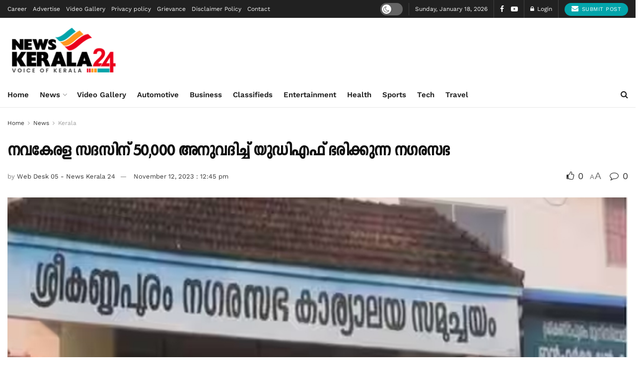

--- FILE ---
content_type: text/html; charset=utf-8
request_url: https://www.google.com/recaptcha/api2/anchor?ar=1&k=6LcWypgdAAAAAOs5MIZ_7xZruVKD04HihJNLaurB&co=aHR0cHM6Ly9uZXdza2VyYWxhMjQuY29tOjQ0Mw..&hl=en&v=PoyoqOPhxBO7pBk68S4YbpHZ&size=normal&anchor-ms=20000&execute-ms=30000&cb=r6ymimhl7prx
body_size: 49352
content:
<!DOCTYPE HTML><html dir="ltr" lang="en"><head><meta http-equiv="Content-Type" content="text/html; charset=UTF-8">
<meta http-equiv="X-UA-Compatible" content="IE=edge">
<title>reCAPTCHA</title>
<style type="text/css">
/* cyrillic-ext */
@font-face {
  font-family: 'Roboto';
  font-style: normal;
  font-weight: 400;
  font-stretch: 100%;
  src: url(//fonts.gstatic.com/s/roboto/v48/KFO7CnqEu92Fr1ME7kSn66aGLdTylUAMa3GUBHMdazTgWw.woff2) format('woff2');
  unicode-range: U+0460-052F, U+1C80-1C8A, U+20B4, U+2DE0-2DFF, U+A640-A69F, U+FE2E-FE2F;
}
/* cyrillic */
@font-face {
  font-family: 'Roboto';
  font-style: normal;
  font-weight: 400;
  font-stretch: 100%;
  src: url(//fonts.gstatic.com/s/roboto/v48/KFO7CnqEu92Fr1ME7kSn66aGLdTylUAMa3iUBHMdazTgWw.woff2) format('woff2');
  unicode-range: U+0301, U+0400-045F, U+0490-0491, U+04B0-04B1, U+2116;
}
/* greek-ext */
@font-face {
  font-family: 'Roboto';
  font-style: normal;
  font-weight: 400;
  font-stretch: 100%;
  src: url(//fonts.gstatic.com/s/roboto/v48/KFO7CnqEu92Fr1ME7kSn66aGLdTylUAMa3CUBHMdazTgWw.woff2) format('woff2');
  unicode-range: U+1F00-1FFF;
}
/* greek */
@font-face {
  font-family: 'Roboto';
  font-style: normal;
  font-weight: 400;
  font-stretch: 100%;
  src: url(//fonts.gstatic.com/s/roboto/v48/KFO7CnqEu92Fr1ME7kSn66aGLdTylUAMa3-UBHMdazTgWw.woff2) format('woff2');
  unicode-range: U+0370-0377, U+037A-037F, U+0384-038A, U+038C, U+038E-03A1, U+03A3-03FF;
}
/* math */
@font-face {
  font-family: 'Roboto';
  font-style: normal;
  font-weight: 400;
  font-stretch: 100%;
  src: url(//fonts.gstatic.com/s/roboto/v48/KFO7CnqEu92Fr1ME7kSn66aGLdTylUAMawCUBHMdazTgWw.woff2) format('woff2');
  unicode-range: U+0302-0303, U+0305, U+0307-0308, U+0310, U+0312, U+0315, U+031A, U+0326-0327, U+032C, U+032F-0330, U+0332-0333, U+0338, U+033A, U+0346, U+034D, U+0391-03A1, U+03A3-03A9, U+03B1-03C9, U+03D1, U+03D5-03D6, U+03F0-03F1, U+03F4-03F5, U+2016-2017, U+2034-2038, U+203C, U+2040, U+2043, U+2047, U+2050, U+2057, U+205F, U+2070-2071, U+2074-208E, U+2090-209C, U+20D0-20DC, U+20E1, U+20E5-20EF, U+2100-2112, U+2114-2115, U+2117-2121, U+2123-214F, U+2190, U+2192, U+2194-21AE, U+21B0-21E5, U+21F1-21F2, U+21F4-2211, U+2213-2214, U+2216-22FF, U+2308-230B, U+2310, U+2319, U+231C-2321, U+2336-237A, U+237C, U+2395, U+239B-23B7, U+23D0, U+23DC-23E1, U+2474-2475, U+25AF, U+25B3, U+25B7, U+25BD, U+25C1, U+25CA, U+25CC, U+25FB, U+266D-266F, U+27C0-27FF, U+2900-2AFF, U+2B0E-2B11, U+2B30-2B4C, U+2BFE, U+3030, U+FF5B, U+FF5D, U+1D400-1D7FF, U+1EE00-1EEFF;
}
/* symbols */
@font-face {
  font-family: 'Roboto';
  font-style: normal;
  font-weight: 400;
  font-stretch: 100%;
  src: url(//fonts.gstatic.com/s/roboto/v48/KFO7CnqEu92Fr1ME7kSn66aGLdTylUAMaxKUBHMdazTgWw.woff2) format('woff2');
  unicode-range: U+0001-000C, U+000E-001F, U+007F-009F, U+20DD-20E0, U+20E2-20E4, U+2150-218F, U+2190, U+2192, U+2194-2199, U+21AF, U+21E6-21F0, U+21F3, U+2218-2219, U+2299, U+22C4-22C6, U+2300-243F, U+2440-244A, U+2460-24FF, U+25A0-27BF, U+2800-28FF, U+2921-2922, U+2981, U+29BF, U+29EB, U+2B00-2BFF, U+4DC0-4DFF, U+FFF9-FFFB, U+10140-1018E, U+10190-1019C, U+101A0, U+101D0-101FD, U+102E0-102FB, U+10E60-10E7E, U+1D2C0-1D2D3, U+1D2E0-1D37F, U+1F000-1F0FF, U+1F100-1F1AD, U+1F1E6-1F1FF, U+1F30D-1F30F, U+1F315, U+1F31C, U+1F31E, U+1F320-1F32C, U+1F336, U+1F378, U+1F37D, U+1F382, U+1F393-1F39F, U+1F3A7-1F3A8, U+1F3AC-1F3AF, U+1F3C2, U+1F3C4-1F3C6, U+1F3CA-1F3CE, U+1F3D4-1F3E0, U+1F3ED, U+1F3F1-1F3F3, U+1F3F5-1F3F7, U+1F408, U+1F415, U+1F41F, U+1F426, U+1F43F, U+1F441-1F442, U+1F444, U+1F446-1F449, U+1F44C-1F44E, U+1F453, U+1F46A, U+1F47D, U+1F4A3, U+1F4B0, U+1F4B3, U+1F4B9, U+1F4BB, U+1F4BF, U+1F4C8-1F4CB, U+1F4D6, U+1F4DA, U+1F4DF, U+1F4E3-1F4E6, U+1F4EA-1F4ED, U+1F4F7, U+1F4F9-1F4FB, U+1F4FD-1F4FE, U+1F503, U+1F507-1F50B, U+1F50D, U+1F512-1F513, U+1F53E-1F54A, U+1F54F-1F5FA, U+1F610, U+1F650-1F67F, U+1F687, U+1F68D, U+1F691, U+1F694, U+1F698, U+1F6AD, U+1F6B2, U+1F6B9-1F6BA, U+1F6BC, U+1F6C6-1F6CF, U+1F6D3-1F6D7, U+1F6E0-1F6EA, U+1F6F0-1F6F3, U+1F6F7-1F6FC, U+1F700-1F7FF, U+1F800-1F80B, U+1F810-1F847, U+1F850-1F859, U+1F860-1F887, U+1F890-1F8AD, U+1F8B0-1F8BB, U+1F8C0-1F8C1, U+1F900-1F90B, U+1F93B, U+1F946, U+1F984, U+1F996, U+1F9E9, U+1FA00-1FA6F, U+1FA70-1FA7C, U+1FA80-1FA89, U+1FA8F-1FAC6, U+1FACE-1FADC, U+1FADF-1FAE9, U+1FAF0-1FAF8, U+1FB00-1FBFF;
}
/* vietnamese */
@font-face {
  font-family: 'Roboto';
  font-style: normal;
  font-weight: 400;
  font-stretch: 100%;
  src: url(//fonts.gstatic.com/s/roboto/v48/KFO7CnqEu92Fr1ME7kSn66aGLdTylUAMa3OUBHMdazTgWw.woff2) format('woff2');
  unicode-range: U+0102-0103, U+0110-0111, U+0128-0129, U+0168-0169, U+01A0-01A1, U+01AF-01B0, U+0300-0301, U+0303-0304, U+0308-0309, U+0323, U+0329, U+1EA0-1EF9, U+20AB;
}
/* latin-ext */
@font-face {
  font-family: 'Roboto';
  font-style: normal;
  font-weight: 400;
  font-stretch: 100%;
  src: url(//fonts.gstatic.com/s/roboto/v48/KFO7CnqEu92Fr1ME7kSn66aGLdTylUAMa3KUBHMdazTgWw.woff2) format('woff2');
  unicode-range: U+0100-02BA, U+02BD-02C5, U+02C7-02CC, U+02CE-02D7, U+02DD-02FF, U+0304, U+0308, U+0329, U+1D00-1DBF, U+1E00-1E9F, U+1EF2-1EFF, U+2020, U+20A0-20AB, U+20AD-20C0, U+2113, U+2C60-2C7F, U+A720-A7FF;
}
/* latin */
@font-face {
  font-family: 'Roboto';
  font-style: normal;
  font-weight: 400;
  font-stretch: 100%;
  src: url(//fonts.gstatic.com/s/roboto/v48/KFO7CnqEu92Fr1ME7kSn66aGLdTylUAMa3yUBHMdazQ.woff2) format('woff2');
  unicode-range: U+0000-00FF, U+0131, U+0152-0153, U+02BB-02BC, U+02C6, U+02DA, U+02DC, U+0304, U+0308, U+0329, U+2000-206F, U+20AC, U+2122, U+2191, U+2193, U+2212, U+2215, U+FEFF, U+FFFD;
}
/* cyrillic-ext */
@font-face {
  font-family: 'Roboto';
  font-style: normal;
  font-weight: 500;
  font-stretch: 100%;
  src: url(//fonts.gstatic.com/s/roboto/v48/KFO7CnqEu92Fr1ME7kSn66aGLdTylUAMa3GUBHMdazTgWw.woff2) format('woff2');
  unicode-range: U+0460-052F, U+1C80-1C8A, U+20B4, U+2DE0-2DFF, U+A640-A69F, U+FE2E-FE2F;
}
/* cyrillic */
@font-face {
  font-family: 'Roboto';
  font-style: normal;
  font-weight: 500;
  font-stretch: 100%;
  src: url(//fonts.gstatic.com/s/roboto/v48/KFO7CnqEu92Fr1ME7kSn66aGLdTylUAMa3iUBHMdazTgWw.woff2) format('woff2');
  unicode-range: U+0301, U+0400-045F, U+0490-0491, U+04B0-04B1, U+2116;
}
/* greek-ext */
@font-face {
  font-family: 'Roboto';
  font-style: normal;
  font-weight: 500;
  font-stretch: 100%;
  src: url(//fonts.gstatic.com/s/roboto/v48/KFO7CnqEu92Fr1ME7kSn66aGLdTylUAMa3CUBHMdazTgWw.woff2) format('woff2');
  unicode-range: U+1F00-1FFF;
}
/* greek */
@font-face {
  font-family: 'Roboto';
  font-style: normal;
  font-weight: 500;
  font-stretch: 100%;
  src: url(//fonts.gstatic.com/s/roboto/v48/KFO7CnqEu92Fr1ME7kSn66aGLdTylUAMa3-UBHMdazTgWw.woff2) format('woff2');
  unicode-range: U+0370-0377, U+037A-037F, U+0384-038A, U+038C, U+038E-03A1, U+03A3-03FF;
}
/* math */
@font-face {
  font-family: 'Roboto';
  font-style: normal;
  font-weight: 500;
  font-stretch: 100%;
  src: url(//fonts.gstatic.com/s/roboto/v48/KFO7CnqEu92Fr1ME7kSn66aGLdTylUAMawCUBHMdazTgWw.woff2) format('woff2');
  unicode-range: U+0302-0303, U+0305, U+0307-0308, U+0310, U+0312, U+0315, U+031A, U+0326-0327, U+032C, U+032F-0330, U+0332-0333, U+0338, U+033A, U+0346, U+034D, U+0391-03A1, U+03A3-03A9, U+03B1-03C9, U+03D1, U+03D5-03D6, U+03F0-03F1, U+03F4-03F5, U+2016-2017, U+2034-2038, U+203C, U+2040, U+2043, U+2047, U+2050, U+2057, U+205F, U+2070-2071, U+2074-208E, U+2090-209C, U+20D0-20DC, U+20E1, U+20E5-20EF, U+2100-2112, U+2114-2115, U+2117-2121, U+2123-214F, U+2190, U+2192, U+2194-21AE, U+21B0-21E5, U+21F1-21F2, U+21F4-2211, U+2213-2214, U+2216-22FF, U+2308-230B, U+2310, U+2319, U+231C-2321, U+2336-237A, U+237C, U+2395, U+239B-23B7, U+23D0, U+23DC-23E1, U+2474-2475, U+25AF, U+25B3, U+25B7, U+25BD, U+25C1, U+25CA, U+25CC, U+25FB, U+266D-266F, U+27C0-27FF, U+2900-2AFF, U+2B0E-2B11, U+2B30-2B4C, U+2BFE, U+3030, U+FF5B, U+FF5D, U+1D400-1D7FF, U+1EE00-1EEFF;
}
/* symbols */
@font-face {
  font-family: 'Roboto';
  font-style: normal;
  font-weight: 500;
  font-stretch: 100%;
  src: url(//fonts.gstatic.com/s/roboto/v48/KFO7CnqEu92Fr1ME7kSn66aGLdTylUAMaxKUBHMdazTgWw.woff2) format('woff2');
  unicode-range: U+0001-000C, U+000E-001F, U+007F-009F, U+20DD-20E0, U+20E2-20E4, U+2150-218F, U+2190, U+2192, U+2194-2199, U+21AF, U+21E6-21F0, U+21F3, U+2218-2219, U+2299, U+22C4-22C6, U+2300-243F, U+2440-244A, U+2460-24FF, U+25A0-27BF, U+2800-28FF, U+2921-2922, U+2981, U+29BF, U+29EB, U+2B00-2BFF, U+4DC0-4DFF, U+FFF9-FFFB, U+10140-1018E, U+10190-1019C, U+101A0, U+101D0-101FD, U+102E0-102FB, U+10E60-10E7E, U+1D2C0-1D2D3, U+1D2E0-1D37F, U+1F000-1F0FF, U+1F100-1F1AD, U+1F1E6-1F1FF, U+1F30D-1F30F, U+1F315, U+1F31C, U+1F31E, U+1F320-1F32C, U+1F336, U+1F378, U+1F37D, U+1F382, U+1F393-1F39F, U+1F3A7-1F3A8, U+1F3AC-1F3AF, U+1F3C2, U+1F3C4-1F3C6, U+1F3CA-1F3CE, U+1F3D4-1F3E0, U+1F3ED, U+1F3F1-1F3F3, U+1F3F5-1F3F7, U+1F408, U+1F415, U+1F41F, U+1F426, U+1F43F, U+1F441-1F442, U+1F444, U+1F446-1F449, U+1F44C-1F44E, U+1F453, U+1F46A, U+1F47D, U+1F4A3, U+1F4B0, U+1F4B3, U+1F4B9, U+1F4BB, U+1F4BF, U+1F4C8-1F4CB, U+1F4D6, U+1F4DA, U+1F4DF, U+1F4E3-1F4E6, U+1F4EA-1F4ED, U+1F4F7, U+1F4F9-1F4FB, U+1F4FD-1F4FE, U+1F503, U+1F507-1F50B, U+1F50D, U+1F512-1F513, U+1F53E-1F54A, U+1F54F-1F5FA, U+1F610, U+1F650-1F67F, U+1F687, U+1F68D, U+1F691, U+1F694, U+1F698, U+1F6AD, U+1F6B2, U+1F6B9-1F6BA, U+1F6BC, U+1F6C6-1F6CF, U+1F6D3-1F6D7, U+1F6E0-1F6EA, U+1F6F0-1F6F3, U+1F6F7-1F6FC, U+1F700-1F7FF, U+1F800-1F80B, U+1F810-1F847, U+1F850-1F859, U+1F860-1F887, U+1F890-1F8AD, U+1F8B0-1F8BB, U+1F8C0-1F8C1, U+1F900-1F90B, U+1F93B, U+1F946, U+1F984, U+1F996, U+1F9E9, U+1FA00-1FA6F, U+1FA70-1FA7C, U+1FA80-1FA89, U+1FA8F-1FAC6, U+1FACE-1FADC, U+1FADF-1FAE9, U+1FAF0-1FAF8, U+1FB00-1FBFF;
}
/* vietnamese */
@font-face {
  font-family: 'Roboto';
  font-style: normal;
  font-weight: 500;
  font-stretch: 100%;
  src: url(//fonts.gstatic.com/s/roboto/v48/KFO7CnqEu92Fr1ME7kSn66aGLdTylUAMa3OUBHMdazTgWw.woff2) format('woff2');
  unicode-range: U+0102-0103, U+0110-0111, U+0128-0129, U+0168-0169, U+01A0-01A1, U+01AF-01B0, U+0300-0301, U+0303-0304, U+0308-0309, U+0323, U+0329, U+1EA0-1EF9, U+20AB;
}
/* latin-ext */
@font-face {
  font-family: 'Roboto';
  font-style: normal;
  font-weight: 500;
  font-stretch: 100%;
  src: url(//fonts.gstatic.com/s/roboto/v48/KFO7CnqEu92Fr1ME7kSn66aGLdTylUAMa3KUBHMdazTgWw.woff2) format('woff2');
  unicode-range: U+0100-02BA, U+02BD-02C5, U+02C7-02CC, U+02CE-02D7, U+02DD-02FF, U+0304, U+0308, U+0329, U+1D00-1DBF, U+1E00-1E9F, U+1EF2-1EFF, U+2020, U+20A0-20AB, U+20AD-20C0, U+2113, U+2C60-2C7F, U+A720-A7FF;
}
/* latin */
@font-face {
  font-family: 'Roboto';
  font-style: normal;
  font-weight: 500;
  font-stretch: 100%;
  src: url(//fonts.gstatic.com/s/roboto/v48/KFO7CnqEu92Fr1ME7kSn66aGLdTylUAMa3yUBHMdazQ.woff2) format('woff2');
  unicode-range: U+0000-00FF, U+0131, U+0152-0153, U+02BB-02BC, U+02C6, U+02DA, U+02DC, U+0304, U+0308, U+0329, U+2000-206F, U+20AC, U+2122, U+2191, U+2193, U+2212, U+2215, U+FEFF, U+FFFD;
}
/* cyrillic-ext */
@font-face {
  font-family: 'Roboto';
  font-style: normal;
  font-weight: 900;
  font-stretch: 100%;
  src: url(//fonts.gstatic.com/s/roboto/v48/KFO7CnqEu92Fr1ME7kSn66aGLdTylUAMa3GUBHMdazTgWw.woff2) format('woff2');
  unicode-range: U+0460-052F, U+1C80-1C8A, U+20B4, U+2DE0-2DFF, U+A640-A69F, U+FE2E-FE2F;
}
/* cyrillic */
@font-face {
  font-family: 'Roboto';
  font-style: normal;
  font-weight: 900;
  font-stretch: 100%;
  src: url(//fonts.gstatic.com/s/roboto/v48/KFO7CnqEu92Fr1ME7kSn66aGLdTylUAMa3iUBHMdazTgWw.woff2) format('woff2');
  unicode-range: U+0301, U+0400-045F, U+0490-0491, U+04B0-04B1, U+2116;
}
/* greek-ext */
@font-face {
  font-family: 'Roboto';
  font-style: normal;
  font-weight: 900;
  font-stretch: 100%;
  src: url(//fonts.gstatic.com/s/roboto/v48/KFO7CnqEu92Fr1ME7kSn66aGLdTylUAMa3CUBHMdazTgWw.woff2) format('woff2');
  unicode-range: U+1F00-1FFF;
}
/* greek */
@font-face {
  font-family: 'Roboto';
  font-style: normal;
  font-weight: 900;
  font-stretch: 100%;
  src: url(//fonts.gstatic.com/s/roboto/v48/KFO7CnqEu92Fr1ME7kSn66aGLdTylUAMa3-UBHMdazTgWw.woff2) format('woff2');
  unicode-range: U+0370-0377, U+037A-037F, U+0384-038A, U+038C, U+038E-03A1, U+03A3-03FF;
}
/* math */
@font-face {
  font-family: 'Roboto';
  font-style: normal;
  font-weight: 900;
  font-stretch: 100%;
  src: url(//fonts.gstatic.com/s/roboto/v48/KFO7CnqEu92Fr1ME7kSn66aGLdTylUAMawCUBHMdazTgWw.woff2) format('woff2');
  unicode-range: U+0302-0303, U+0305, U+0307-0308, U+0310, U+0312, U+0315, U+031A, U+0326-0327, U+032C, U+032F-0330, U+0332-0333, U+0338, U+033A, U+0346, U+034D, U+0391-03A1, U+03A3-03A9, U+03B1-03C9, U+03D1, U+03D5-03D6, U+03F0-03F1, U+03F4-03F5, U+2016-2017, U+2034-2038, U+203C, U+2040, U+2043, U+2047, U+2050, U+2057, U+205F, U+2070-2071, U+2074-208E, U+2090-209C, U+20D0-20DC, U+20E1, U+20E5-20EF, U+2100-2112, U+2114-2115, U+2117-2121, U+2123-214F, U+2190, U+2192, U+2194-21AE, U+21B0-21E5, U+21F1-21F2, U+21F4-2211, U+2213-2214, U+2216-22FF, U+2308-230B, U+2310, U+2319, U+231C-2321, U+2336-237A, U+237C, U+2395, U+239B-23B7, U+23D0, U+23DC-23E1, U+2474-2475, U+25AF, U+25B3, U+25B7, U+25BD, U+25C1, U+25CA, U+25CC, U+25FB, U+266D-266F, U+27C0-27FF, U+2900-2AFF, U+2B0E-2B11, U+2B30-2B4C, U+2BFE, U+3030, U+FF5B, U+FF5D, U+1D400-1D7FF, U+1EE00-1EEFF;
}
/* symbols */
@font-face {
  font-family: 'Roboto';
  font-style: normal;
  font-weight: 900;
  font-stretch: 100%;
  src: url(//fonts.gstatic.com/s/roboto/v48/KFO7CnqEu92Fr1ME7kSn66aGLdTylUAMaxKUBHMdazTgWw.woff2) format('woff2');
  unicode-range: U+0001-000C, U+000E-001F, U+007F-009F, U+20DD-20E0, U+20E2-20E4, U+2150-218F, U+2190, U+2192, U+2194-2199, U+21AF, U+21E6-21F0, U+21F3, U+2218-2219, U+2299, U+22C4-22C6, U+2300-243F, U+2440-244A, U+2460-24FF, U+25A0-27BF, U+2800-28FF, U+2921-2922, U+2981, U+29BF, U+29EB, U+2B00-2BFF, U+4DC0-4DFF, U+FFF9-FFFB, U+10140-1018E, U+10190-1019C, U+101A0, U+101D0-101FD, U+102E0-102FB, U+10E60-10E7E, U+1D2C0-1D2D3, U+1D2E0-1D37F, U+1F000-1F0FF, U+1F100-1F1AD, U+1F1E6-1F1FF, U+1F30D-1F30F, U+1F315, U+1F31C, U+1F31E, U+1F320-1F32C, U+1F336, U+1F378, U+1F37D, U+1F382, U+1F393-1F39F, U+1F3A7-1F3A8, U+1F3AC-1F3AF, U+1F3C2, U+1F3C4-1F3C6, U+1F3CA-1F3CE, U+1F3D4-1F3E0, U+1F3ED, U+1F3F1-1F3F3, U+1F3F5-1F3F7, U+1F408, U+1F415, U+1F41F, U+1F426, U+1F43F, U+1F441-1F442, U+1F444, U+1F446-1F449, U+1F44C-1F44E, U+1F453, U+1F46A, U+1F47D, U+1F4A3, U+1F4B0, U+1F4B3, U+1F4B9, U+1F4BB, U+1F4BF, U+1F4C8-1F4CB, U+1F4D6, U+1F4DA, U+1F4DF, U+1F4E3-1F4E6, U+1F4EA-1F4ED, U+1F4F7, U+1F4F9-1F4FB, U+1F4FD-1F4FE, U+1F503, U+1F507-1F50B, U+1F50D, U+1F512-1F513, U+1F53E-1F54A, U+1F54F-1F5FA, U+1F610, U+1F650-1F67F, U+1F687, U+1F68D, U+1F691, U+1F694, U+1F698, U+1F6AD, U+1F6B2, U+1F6B9-1F6BA, U+1F6BC, U+1F6C6-1F6CF, U+1F6D3-1F6D7, U+1F6E0-1F6EA, U+1F6F0-1F6F3, U+1F6F7-1F6FC, U+1F700-1F7FF, U+1F800-1F80B, U+1F810-1F847, U+1F850-1F859, U+1F860-1F887, U+1F890-1F8AD, U+1F8B0-1F8BB, U+1F8C0-1F8C1, U+1F900-1F90B, U+1F93B, U+1F946, U+1F984, U+1F996, U+1F9E9, U+1FA00-1FA6F, U+1FA70-1FA7C, U+1FA80-1FA89, U+1FA8F-1FAC6, U+1FACE-1FADC, U+1FADF-1FAE9, U+1FAF0-1FAF8, U+1FB00-1FBFF;
}
/* vietnamese */
@font-face {
  font-family: 'Roboto';
  font-style: normal;
  font-weight: 900;
  font-stretch: 100%;
  src: url(//fonts.gstatic.com/s/roboto/v48/KFO7CnqEu92Fr1ME7kSn66aGLdTylUAMa3OUBHMdazTgWw.woff2) format('woff2');
  unicode-range: U+0102-0103, U+0110-0111, U+0128-0129, U+0168-0169, U+01A0-01A1, U+01AF-01B0, U+0300-0301, U+0303-0304, U+0308-0309, U+0323, U+0329, U+1EA0-1EF9, U+20AB;
}
/* latin-ext */
@font-face {
  font-family: 'Roboto';
  font-style: normal;
  font-weight: 900;
  font-stretch: 100%;
  src: url(//fonts.gstatic.com/s/roboto/v48/KFO7CnqEu92Fr1ME7kSn66aGLdTylUAMa3KUBHMdazTgWw.woff2) format('woff2');
  unicode-range: U+0100-02BA, U+02BD-02C5, U+02C7-02CC, U+02CE-02D7, U+02DD-02FF, U+0304, U+0308, U+0329, U+1D00-1DBF, U+1E00-1E9F, U+1EF2-1EFF, U+2020, U+20A0-20AB, U+20AD-20C0, U+2113, U+2C60-2C7F, U+A720-A7FF;
}
/* latin */
@font-face {
  font-family: 'Roboto';
  font-style: normal;
  font-weight: 900;
  font-stretch: 100%;
  src: url(//fonts.gstatic.com/s/roboto/v48/KFO7CnqEu92Fr1ME7kSn66aGLdTylUAMa3yUBHMdazQ.woff2) format('woff2');
  unicode-range: U+0000-00FF, U+0131, U+0152-0153, U+02BB-02BC, U+02C6, U+02DA, U+02DC, U+0304, U+0308, U+0329, U+2000-206F, U+20AC, U+2122, U+2191, U+2193, U+2212, U+2215, U+FEFF, U+FFFD;
}

</style>
<link rel="stylesheet" type="text/css" href="https://www.gstatic.com/recaptcha/releases/PoyoqOPhxBO7pBk68S4YbpHZ/styles__ltr.css">
<script nonce="n7p4kTGJ6BdN13mWESCRDQ" type="text/javascript">window['__recaptcha_api'] = 'https://www.google.com/recaptcha/api2/';</script>
<script type="text/javascript" src="https://www.gstatic.com/recaptcha/releases/PoyoqOPhxBO7pBk68S4YbpHZ/recaptcha__en.js" nonce="n7p4kTGJ6BdN13mWESCRDQ">
      
    </script></head>
<body><div id="rc-anchor-alert" class="rc-anchor-alert"></div>
<input type="hidden" id="recaptcha-token" value="[base64]">
<script type="text/javascript" nonce="n7p4kTGJ6BdN13mWESCRDQ">
      recaptcha.anchor.Main.init("[\x22ainput\x22,[\x22bgdata\x22,\x22\x22,\[base64]/[base64]/[base64]/[base64]/[base64]/[base64]/[base64]/[base64]/[base64]/[base64]\\u003d\x22,\[base64]\x22,\x22w5Epw6xkw6LCocOBwq8+w5LCkcKHwrPDjcK7EMOWw5ATQXRMVsKpa0PCvmzCniLDl8KwXnoxwqtyw7UTw73CgBBfw6XCt8KcwrctJsOjwq/[base64]/DpSAZw73Col/DvEEWw6FzdB9yeQB6w4ZGWyVow6DDuA1MMcO7QcKnBTJRLBLDlsKkwrhDwqDDlX4Qwp/CkjZ7NcKFVsKwV2rCqGPDn8KdAcKLwpXDmcOGD8KpYMKvOxAyw7N8wrPCozpBScOuwrA8wqLCp8KMHyLDj8OUwrl3K2TClCl9wrbDkWDDusOkKsO1TcOffMO8PiHDkWUxCcKnWcODwqrDjW93LMONwp5CBgzCssOLwpbDk8OXPFFjwqLCgE/DtiItw5Ykw7F9wqnCki0Ow54OwpFNw6TCjsKuwpFdGwNOIH0OP2TCt23CoMOEwqBUw7BVBcO7wq1/[base64]/Cgm1bVARAw5MVF3rCvsK+wptKwqA7wpHDs8KDw4MvwppOwrDDtsKOw5jCtFXDs8KvZjFlOXdxwoZVwrp2U8Orw57DklUnAgzDlsKrwqhdwrwSRsKsw6tUV27Ckw5Xwp0jwqDCpjHDliodw53Dr3rCnSHCqcO+w4A+OT8Sw61tBsKaYcKJw5bCsF7CsyvCgy/DnsO6w63DgcKaQ8OHFcO/w4NEwo0WHXhXa8O3EcOHwpsfU05sD0Y/asKRD2l0WSbDh8KDwrgKwo4KMC3DvMOKX8OzFMKpw67DgcKPHBdSw7TCuwVWwo1PL8KGTsKgwqfCjGPCv8OITcK6wqFgXR/Ds8O5w4x/w4E8w4rCgsObfcKncCVzQsK9w6fCn8OHwrYSU8OHw7vCm8KYVEBJTcKgw78Vwpgzd8Orw6kow5E6e8Oaw50NwrZxE8OLwpghw4PDvBHDiUbCtsKiw7wHwrTDqH7CjX9YdMKZw45GwoLCqMKZw7bCo1/[base64]/w4fCu2bCrMOzw5IGNBg6H8Ovw67DrnFtw7vCm8KIeGHDlMOlD8KiwrkGwqvDiUw7ZigGK1nCp0MrNcOfw5ARw69AwrRewpzChMOtw75afX8wO8KDw6JBQcK0L8OyUQbDuX0Mw7jCs2LDrsKtfFTDucOJwq7CiGsswo7CpMK1fsOUwpvDlHZdEgXCtsKhw7XCvsK/YjNTNiIBW8KfwoDCmcO3w5fCtWzDkBPClcKyw7fDs0tnbcKyf8OmT31VWcOZwoo/wpA7CG3Cu8OqUT1YCMK1wqTCkzprw7YvJHo6W1bCqT/CvcO+w4fCtMOsFlTCkcKhw4TCnsOuKh9EN1/CqsOLaELCjSgNwrV3w7JAG1HDm8OCw4x+QHRBIMKJw5ADIMK9w5gzFWR1Rw7DvFhudcOGwq9HwqrCinzCrMKCwqk6f8KqYSAoc14kwoDDucOeQsKWw63DoyRZbVLCmU8uwo10w73CqX9bFDx+woDCtg8SaWAZAMOgEcObw6khwp/DvgrCo34Uw4nCmiwDw4/Dm10ga8KKw6Nmw4PCnsOrw6DCosOXM8OCw4jDjVlbw59Yw6BtAcKea8KZwp8vV8OswoQgwowmRsOTw6UQGjPDoMOPwp87w687Q8K4KcOZwpLCicO/TxduQRDCtgTDui/DnsK5HMOFwrbCt8O5NA4AOz/CnwcEJzd6PsKww6Y3wrgbSGg2FMOnwq0eccOXwr95ZMOkw7Yaw5vCpgnChS5RPcKzworCkMKew4DDi8Ozw4jDlMK2w6bCh8Kiw7BAw6B9LsOlSMKsw6Jsw47CkC91B0EzK8OSMhBdS8K2HgzDgRNle3Uiwq/[base64]/CljDDmMKkLMKvw6Jew4vCqMOCwp7CkwcMw6oNw7LDgcOIEcKEw5vCq8KPYMOREgxXw5trwrlxwoTDu2TChMOtLx42w6bDq8K1fxg5w7bCjcOrw5gswrXDk8O4w6nDuU9IXnrCsVgvwpnDisOYHxjCiMO8YMKbJ8OVwoLDqBBvwpvCv0IEAm3Du8OGT25rUxlzwol/w60pEsKuLsOjRj41HxfCrcKFJScpwrxSw61mI8KSSAYzw4rDngxywrjCmWxFwpnCksKhUgxkaWE/JSMZw5/Ct8Oow6kbwrnCjETCnMO+KsK1dUrClcOYJ8KIwrbDl0DDssOUfMOrRyXCl2PCtsKtNXDCkiHCucOKCMK3DAgncFcUezPDlsKlw60CwpN/Bjdtw5LCu8K0w6XCsMKrw7/[base64]/DqsOowoPCp8KsQ8O7fxTCmsK5w5TCqiErX2DDl3DDjhrDvcKYL0pUbsKXIMOcLXEjChwrw7QaRg/Ch0h2KmcHC8OUWgPCscOgwprChARHE8OfY3vCv17DtMKxOmJbwoQ2anfChCdvwrHDtAbCksOQWjnCisKZw6EmEsOXI8O8RELClCAQwqjDrzXCiMKPw7vDrsKMGks8wpZpwq1oMMKEBsKhwpPCmGMew5jDhywWw5jDu2HDu1I/wpFabsORbcOtw75hA0rDkDg5c8K5JUDCqsKrw6B7wrFpw7QbwqTDgsKhw4zCmFPDkHFeIMO7TWJKdkLDoj9WwqHChlfCicOlNyINw54UDkcBw7/Cj8OrIVLCm1gvTsONHMKYFMKeNsO/wpZUwpbCrSALG2jDnSXDj3rCnX5PVsKhw79lAcOLGxwLwpDDvMOlHEdtU8KGJsKPwqLCjDjDjix1MGFfwqvCmA/DkXLDnHxZKxhCw4XCqE/Cq8O0w7Q0w5pRdFVfwqk0M2NSPsKSw4o5w7NGwrB2wofDpcOKw4XDqh3DjhrDvcKISl5wW1/Cm8ORwqbCsnfDvShaeSjDn8OFSMOxw6xAfcKBw67Cs8KGBcKdRcOzwrwCw6lbw5tiwq/CvErCjnELT8KXw7hzw7ESCl9Gwox/wprDo8KuwrPCh094UsKdw4fCr0xwwpXDpcOudMOfVFvCpCHDigXClcKFSmPDg8OzasOGw4VEUVEXaQ3DucOGRTHDjEI5OWhZJUrCqU7Ds8K3P8OmKMKLCFjDvzHClxTDrU1YwoMtQ8OrHMOUwrXCmFoaU2/[base64]/[base64]/DrWLChsKbRMOLDcKXwpxDdk9Kw5BZEMOMaAwiSh3CgcOww48MFn9MwqRBwqLDhSfDg8OWw6PDkkoQJU4hfjU/wpRqwpQEw4ReOsOnWsONacKWU3g+HxnCqXAEcsOGaTIIw5bDtAdww7HDqG7CnjfDksKaw73DocONKsOaF8KqBF7DhEnCkcO4w4XDvsKlOyfCp8OXQMKkwrXDvT/DtMKwR8K1EBVCYhkYJMKPwq3CuHHCnMOcEcOmw5nDnRHDicO/woAZwp4nw6UMZMKgLWbDh8Kmw6HDi8Orw7IEw5EIfhnCpVMtQMOvw4vCjXvDpMOoZMO8LcKtwoxiw7/DvQ/Dllp6XsKrXcOvGFN8GMKvbsOdwrkqL8OJB3TClMKtw6DDtMKJNWDDkUoSbcKFKEXDssOmw4hGw5xhIS8haMKjA8KTw5TCpMOpw4vCuMO/[base64]/[base64]/[base64]/XMKcwrbCiUHDmUnDl23DssO2wq5zwq9QwrbCqX99N15Mw51/[base64]/DjAXCsMKDwoLDnmzDomPDi8KDw4zCkTHDpGXDrCPDq8OBwqjCt8ObSMKvw5c9ecOCccK4XsOKAMKIw6Y4wrkDwojDpMKJwoVtN8Kiw7zDmjtjPMKNw589w5Qyw78hwq9MZMK1VcOzH8KrchkCRkZ3Qg7CrR/Ds8KfGcKewrJodmwRPMOBwrjDkBzDgFRlX8Klw5XCt8ODw4DDv8KrGcO7w7XDgxrCocOqworCuXcDDsOdwo1hwpAww75/wqtOw6lQwotWKnlJXsKWW8K2w7BLQsKFwoHDtMKGw4XDpsK7WcKWBh3Co8K6dzJDEcKoIWbDk8KCP8OOGlwjKsOiDCYNwrbDlBEeeMKbw4IHw7rCm8KvwqbCgMKMw5jCvDHCqUPCm8KdOi4+TQZ7wpfCkE/[base64]/e8O/w5x7ZjLDuhALw6nCtcOCfnkhXXHCtcK6GMORwpXDu8OoN8KDw6V1MsO2VADDtAvDkMOIE8ONwoLCrsObwplgXHpQw7pwLgDDrsO+wr5jASrCvxzCqsKrw5xuVBVYw6rCnR15wqMmH3bDp8O9w4XCgnQRw6Jlwq/CnzbDrgtnw7LDn2zDnMKYw6McEsKTwqXCgE7CnWHDlMKOwpw7Sl4iw50lwo88acO5IcOuwqXCjCLCrX7CusKvfDkqU8KUwrfCuMOawpPDosKJAgwZSibDgC/DsMKbc3UpfcKAJMO2w7rDmsKNKcOBw4JQUMKJwqBAJsOKw7nDix5zw6LDvsKQb8Ofw7ouwqxrw5fChcOjYsK/wqtGw7fDnMOXLVHDollcwobCksO5YhnCnB7CjMKCSsOKIgfCncKOYcORXRQIwoUSK8KLTUgAwoEuVTk/wqcRwrhmGMKMIsOVw78aSX7DkgfCpl1Bw6HDosK2woIVI8KOw7PDgjrDnRPCsHldB8KLw7rCgRjCpsK3KsKkOMK5wqs9wrltBkRbLn3DgcO7Dh/CmMOqwobCpsOEIVY5acOgw7Faw5XDpXB5R1pWw6USwpcgJGFPbcOYw7hrWEPCjUHCgnQLw5DDlMOawr9Kw77DjCFgw7zCjsKbOMOYHmkaUnYjwq/DvhHDgSpUUzzCoMOuY8KuwqUcw6N3YMONwrjDoBHClTR4w4gkYcOLUsK0w53CokgAwolofCLDs8KFw5jDvXvDlMOHwqdJw608CX/Ci2ktWULClW/[base64]/DsKjBsKnezcKEEnCoyVVw5kxbFPDgcKAOsOtT8KVw6dbwrjCngMCw6/Cr8KQO8O+BCbCq8K+wrdrLgDCsMKzGGdfwo9VRcOjwr0Vw7bCqT/DlhTCihHDrcOoHMKnw6bDnQjDiMOSwqvDgUcmLsK+JsO+wpvDsWnDn8KdS8Kjw5HCpcK9KHtewonCimLDkQ/DsXNobMO6aSpSHMKxw5XCi8K9YGDCiA7DkQzChcKmw7t4wrknecOAw5LDksOTw5kJwqtFIsO7IH9cwolzKV/[base64]/CjMK/w7UlwpEUwoxtwq3CucOVw5UZwq7CpsOBwoHDiRcfF8K3WsK6TzLDu3EPwpbCkz4UwrXDmjl9w4Q6w6bCu1vDoj1mVMKfwop/acOUEMK/Q8K7wr41wofDrVDCocKaN2B4TBvDl0/DtjtQwqkjQcOHXj9efcOow6rCj0Z7w7txwonCtSl1w5HCrEYUYh3CssOLwqAWRMOUw6bCusOGw7J/FFbCuW0vQGoTJ8KhN21+AEHCpMO+FSZMOg8Vw6HCocOZwr/CisOdTGMuKMKwwpIHwqhGw5zDv8O9ZB3Duz4peMOtT2PCvcKKMUXDhcO5ZMOuw6tKw5jChRvDsmLDhDnCrlXDgHTDvMKYDgMuw4dtw6IsUcKWL8KmJyFYGDnCixnDqSvDl1DDgDjDkMKlwr0LwqHChMOsGA/DrijChcODf3XCuBnDsMKdw59AD8K9IxI/[base64]/DkTpbPixgwqLCnwTCoMK+w6LDt8Okw5FeIhTCrsK6w6AXYh/DqsOHGDlawpYaXFVEEsOZw6fDssKVw71Qw7A3GB3DhQJeBsKSwrFrZMKow5o+woVZVcK6wokFKAc/w5tgUcKvw5d4wrfCi8KaL1TCnMOTQiF5wro6w6dMSXPCscO2L1HDlSwTMBwJfkg8w5Z0WBDDqAzDu8KBUy5lJMKdJMKCwpdSdivDtl7ChH0Vw60DQlLDncORwpDDvA3CiMKJd8OCwrA4Oh4IFjXDv2BswqHDiMO8PRXDhsKgCiZwMcOew5zCt8O/[base64]/CsMOQGMOYwr/DqcKBdCM4SQ97CEgNwqEdQhxPOk53K8OhAMKdGCvDpMKcFiIYwqHDrR/[base64]/ChHwcMzZYw4luXkZMBURVS2NiDxksw7MsK1rCpsOhU8OZwo/[base64]/GhEGwqTCm8O8w793G8K2HELCoT3DnB3CncKfGSpYbMOhw6/CnQDCosOVwrbDgm1vQXjCksOfw4PCkMK1wrTCnwpgwqPCh8O2wotvw5oww6YtIFY/[base64]/Dhz7Cgj8fw6bCvsKUKj7DsgcSWh/CsF8OCTpSbXTDgkVTwoIww50HcC5jwp51FsKYT8KTMcO2w6vCsMOrwo/CvX3Dnh5Bw61dw5wGLgHCtG7CvmsFC8OwwqEOaGHCjsO1a8K8bMKhZMKpMMObw4zDmCrCgUDDpXNGSMKxQMOlN8Ohwo9WJAZTw5J7e3hqcsO+TB0dMsOVQ0Abw6nCohAGGBxCK8KgwpA8VXbCpMOOVcO4wpzDnU4QR8OcwoshY8O/ZRAQwrURMBrDosKLccOawqzCkU3DqEJ+w6FdfcOqw6/CjWsCf8OlwqM1EcOKwrQFw6/DlMOaSi/[base64]/DpMKOw7sHHMKufsO/[base64]/[base64]/DsUcWwpZewonDlsOgwrd+woLClsKHY8KHdMKNG8KtbV3Dnlt5wqbDlUdCWSbCncOGQEd3PcOPIsKCw7NpZVvDgMKuOcO7aTHDg33Cp8KLw7rCmGliwoEOwrRyw7/DggbChMKePRAIwoggwqrCiMKowrjCucK7woBWw6rCkcKaw4HCl8Oyw6nDpRzChyIXDh4GwobDvsOtw4gaaHocTxjDhjoZO8Kowocdw5rDm8OYw5jDpsO/wr41w6IpNcOWwqoww7JcAcOKwpDCh3nClMOvw7LDpsOHMsKqcsOKwp1mIMOJV8OOX2PChMKvw6XDumvDqsKQwoMcw6HCrcKOw5nDr3VzwqXDkMOJA8OAGMOwOsOQJMO/w7UKwobCh8OMwp7CnsODw5HDoMOKacK9w4EOw5Z2HsKUw6UzwonDpQUdYQoHw6YDwrtyCAEpQsOYw4bCgsKiw7fDmiHDgAYjdMOWf8KBYsOfw5vCvcOwdT/DhmtrGzTDgMOvMsO4DGEERsKvG1DDjcOoBcKiwrPCq8OsLMKkw6/Dp3zCkjPClkTCqMO/[base64]/[base64]/Cq8OCw5nDo8OPwrPCpXPDqU7Cl8OFwodxLcKtw4YGw67CnWFgwq5yJRnDkFvDjMKJwognLnfCqG/[base64]/wprDu8OrwoPCssKsG8OzKwFKaCA1f08FSMKEaMK4wp7CusKmw74Kw5rCmsOIw7dCU8O7QsOJcsOTw7Vgw6/[base64]/DoMKGwoTDjifDpkzCimLCs8KXw74dFT3DpWXCgj/[base64]/CuMODLlRNOMK6QMKaPVESw5R7wq9dw4stwp4ewr3CkwTDhcOVNMKyw5VYw5fCksKFcsOew6DDklMgdl7CnDfCtsKZHMOyNcOzEAxmwokyw63DimIiwqDDm2NSQ8O0bWvCrMK0KsOSfCRED8OewocTw7FhwqfDmgTDlx1Nw7IMT2zCqMOZw5DDrsKMwoYUaTlfwr1gwo/DoMOWw488wqs2wo7CjHY3w692wo9dw5ckw74aw6zCmsK4E2jCo2YpwrFrcRE9wp7CmcOEBMKrNGHDncKnQ8KxwovDscO3NsKdw6rCgcOYwrd9w5YwLMKuw7giwrMBF1BUd3tNBcKLPWLDusK7K8O5asKbw6Qkw6l1bwUnesOawo/DliJbNcKKw6fCpsONwqTDgzpswrbCk2hSwo8tw7pyw7DDu8Opwp4UcsOhIUNOZRnDgHw2w4l/fwBxw4PCiMORw5PCsmYYw5TDssOiEA3Ct8OSw7rDosOAwonCuWvDksKWSMOPKMKmwrLCjsK1w6TCscKPw7LCjcKbwrNuTC8swqHDuEfCpyRmZcKqTcKxwobCucOcw40UwrLDhcKBw5UnEy1RKQhXw7tvw6/DncOfRMKGHCXCv8KgwrXDvsO1AMOVX8OoGsKNZsKAZRbCuizCqw7Dtn3DgMOZEzDCkkvCkcKBwpYuwp7DuTV2wrPDgMOCYsKJQlNOdH0Sw5ohb8OHwqnDpFd2A8KpwpAHw54jFXLCpXtnTGQ3PD/CqHdrfDjDvHHDnwdJw43Dm0FZw7TCqMKaX1l9wqDChMKcw4RTw7dPw5FacMO7wojChC3DilnCjWNhw5TDiiTDp8KMwppQwoUdXcKGwqvCk8OFwoJmw4Ydw57DjRTCgAJLSC3CocOrw7TCtsKgHcOlw4rDvX7Dg8OQbsK/GWg4w4TCqMOUD1YuY8K8UzkewpURwqQEw4QyVMOmCk/CrsK+w4xOSMK6YhZ+w6wBwpLCoB1qcsO+ERXCpMKAMAXDjsOlOiJ5wptiw6MYcsKXw7fDvMOoJMKHSigZwq/DlsOew7FQF8KJwpcnw4zDoDwmQ8OmcGjDrMODcRbDrkXCqUTCj8K2wqPCq8KdDzDCgMOZDiU7w4QIIzt/w78oR0vCowHCqBYiMsKSe8ORw67Dg2fDj8Ocw7XDpGHDqTXDkAXCvMKRw7Rhw78WL289AcKfwq/CnzLDvMO/[base64]/dS7DpMOzcEDDj3g4wphpwpJswp8PwqEjwpcuenzDpC3Dl8ONGnknPwbCscOswrY0FWzCs8OkYhzCtjHDkMKxI8KlAMKhBcOJw5pBwqvDokXCsRPDqx4Mw7TCsMKxQAN3w5V/ZMOVasKWw7xoPcOaOE9SHmNewqo9FATClgfCv8OzbGDDq8Ojw4HCnMKELA4lwp7ClMOww4/CgQTClgUmPW1Tf8OxWsOAHsOiWsKQwr8cwr7Cs8OuKsK0VCnDiGUbw60kcsKrwqbDv8KPwq0swpMLQSvDqnbCqB/[base64]/w454Y1BCAgXDjsOKUcO9ScKtF8OYw74AwroXwqjCm8K5wrIwfXXCjsKNw7NKE2TDvMKYw7bCnMOOw7Bpwp12WlrDjxvCrhzCg8ODwozChFQEK8KywpzCuyVuNS3DggQFw70/AMK5X1hXUVPDtHRtw69Ywp3DglfDg0MqwoxZCUvCiiHDk8KWwpMFcnfDn8OBw7fCmsOjwo0gc8OWVgnDusOoHThXw7U8aTlRGMOlMsKoCFTDpTogUGLCmXJGw618OyDDusOXNcO0wp/DvmbCssOCw7XCkMKSJTkbwrDDgcKuwolHwpZrHcKrPMO4cMOcw6hSwrfDgz/CrsO1NzjCnEfCh8K3TDXDncOJRcOcw57CicO2wq1qwoN8f3rDn8OnK38twpLCkxLCj1DCn01qEgdpwpnDgFAEDWrDrmLDrcOqLSpswrYmTjAMKsK2eMOAJVXCl1HDj8Kyw4YXwpl8WVluw4Aaw5nCuAnClW1BBsOOKicawpRPYcKiO8Onw6jClRBCwrUSw6bChVHCt3/DpsO7BELDlyTDsE5Nw6F3BS/[base64]/w4/CpsK+w6UVa8OHwrfDrgbDrsObB8OzHDTCv8OmdjrCqMKKwrlQwpbCiMOzw5gQOBDCmcKBUhEuw5zCnyYSw57DnzQFcFcGw65QwrxmQcOWJ3HCrX/[base64]/CvA0IAXcKw6HDgMOWwqvCj0xOIFjDsgDDrcK/AMKCA1hVw7TCqcKVNMKJwplJw5Z/w5vCo2fCnEQlHS7DncOde8KLw7gew5XDqTrDt0gZw5DCiCbCo8OyDAYtXCJXbWDDr2F/wrzDqzTDrsOGw5bDrhfCnsOeWsKRwozCqcOyPMKSBQfDtjYOQsO1XmjDssOrQcKgMsKqw43CoMOKwpUowrzCnVLChBhoZ1NgUl3DqWXDs8OMRcOkwrvCj8KwwpfCocO6wr5/dXIbZRoBF2VePsO/[base64]/[base64]/Dqw7CjBfDiMKewpPCh8Olw5wMwo90w7DDq2LCkcOcwozCvX7DjMKjfEASw50/[base64]/DhMKjwrFywp7DizvCpi8ewp7CuMKBw4zDrQ8SwqzDhXnClsKfc8Kpw7XDmMOFwqDDghARwoJfwpjCkcOxFcKmwr/CoThvJyVbc8KawoJmQS8MwqZVasK1w7fCmMObAQnDn8OvesKTdcK2MmcKwoDCi8KedX3Ci8KiIGTClsK9R8KywrolIh3CocK/w4zDucOdVsKtw4MSw4pfJiYUfXQVw6fCjcOiaHBnF8Oew77ClsKxwqBIwqHDnmNtI8KQw6xmazDDqsKuw7fDq2bDuBnDr8Ktw5V1WTNZw44ew63DrcKew7V7wonDkiQ1w4/CiMOUJwBEw41nw7Bfw5crwqUMHMOuw4tEQG09KHnCsVI/DFkhwpbCrUB/AFPDgBPDvsKEDMOuREnCjWFtGsKuwrDCoxtKw6jDkAHDqsOzF8KfAng/d8KDwq4zw5I/[base64]/Cr2pqw7bDlsK5wrzCj8KdSsOBbMOxw6MRw5xje2zCljkbAVkBwpPDpgAew6DDp8K0w6Mpe39bwo3Cl8KiTHfCtcKVB8K/Jx3DhmwKBxLDhsKxSUl9fsKRbWnCvcKNDMOQJivCrjUnw4/DqMK4LMOJwrPClwDClMKSFXnDkREEw79Awrobwo0DfcKRHUwjDT4bw5VfMG/DtMKOccOVwrbDnsKTwrtJBDHDv0LDu1VeQg7Di8OiK8KqwqUcCcKpFcKjXcKHwpEzciUyckTDkMOCwq46w6bDg8Kywp1ywrN5w68YLMK1wpBlUMKLw445WnzDsx8SEzjCs3jDlAU7w4HCjBPDhsOKw4/CnCAYbMKqVWtJccO6eMOrwofDkMOWw4Mtw6XClsOWVk7CgEpGwoPDkXN5ZsOnwrB1wrzCkQ/CulwfWCE5w6TDocOww51OwpsOw4rChsKUKSvDsMKWwrk7wrsFPcOzSizCnMOXwrfCtMOVworDuzkyw6rDoSI+wqQccx3CvsOKBwVqYw0FEcOHTMO8PmpTOsK3wqXDgGtzwq4bHlTDvHl7w6TCs1rDmMKEMTZjw7XClVMLwrvCgicfYV/DqCLCmDzCmMKJwr3Dg8O/b2HDsi3DocOqJA1rw7vCg11cwph4bsKbLcKqakxhwo1tI8KGKkw9wrJgwq3DssKxBMOKVivCmDrCvX/DrUrDn8Osw43Dj8OXwqB+P8OVLmx7RkwVNkPCiFHCnCHCjX3Cj34CGMKdHsKew7XCuBPDv3fDpMKTWwbDl8KSJcOPwojDlcKWbMOLK8Oww50rN2YXw6nDnyTCr8KRw6fDjBHCpCbCljZew6rDqMOswqQtJ8KFw4PCjWjDpsO9H1vDh8OvwoN/anlcTsK1ORZIw6N5WsKnwrbCgsKWCsKvw7bDlsOKw6vClDAzwpN5wqNcw7fCtMKjH27DngHDuMKifw5PwrdLwowhPcOhdUQgw5/[base64]/Ck8KBFCUobjXDgsOjfcOFDk0OCCTDksOXSlJfLzgOwqVJwpAOWsOewqx+w4nDl314WmrClcKPw7spw6YCKFgKwpHDicKQEcOhaTjCtsKGw6/ChMKsw4bDicKzwqPDvT/DkcKJwrh9wqHCiMKdKH7CrBVJX8KKwq/[base64]/CnsOIw61IHToyH1zDo1PCrsKxw6XDusKLKsOXw70Qw4DCs8K4JMOfUsKzG2RqwqwNHMOlwpMyw53CpgTDosOYD8KUwqbDgl/DunvCpsOfY2Z7wp0dbHvCp17DhBjCtMK4Ehpywp3Du2/[base64]/DnHE4ZMKJwrHDmsOkNMKXwr18w4d/wr7CgUc+w7p2LE9YeTYLKcODC8KPwotwwr/CtsOswrZtUsK5wqhSVMOowqwzCRguwo4+w5fCg8OzAcO6wpDDgsKkwr3ClcOhJB0EMzDDkGV7NsOzwrzDox3DsgnDiDHCtMOrwqEKIR7DoXfDk8KKZsOYw5URw6kMwqTDusOFwp0waDjCjRdbcSAJwprDmMK3V8OhwpTCoxN2wqsUFRTDlsO7WMO7McKsOMK0w7/CgzJPw4/CjsKPwp1dwqHCpkHDucKSbsOOw6huwoXClirCnmYLRxLCr8K4w5lPa0bClGvDh8KBQVrDuAYeJRbDnhzDgsODw75oRC9rMcO1woPCm1VbwrDCqMOgw7IWwp9ew5IWwpAwOsODwp/DiMOZwqkHLA9zfcK5Wl/CtcKSIsK0w5kww4Qrw4kLR1gGwpzCqMOWw53DoEsJw7Qgw4RwwqM0w47DrmLCrlfDlsOXRlbCm8OSdi7CtcK4PTbDmcOUM29EdHFnwr7DkhMcwqkWw6prw6g1w7BSMTbCi3wRTcODw6XCtsOiY8KzDh/Dv15sw6oYwo7CtsOUMEFBw7zDuMKtGULDhcKOwqzCmkHDlMOPwrEQNcKZw5tnICrDqMKGw4TDjBHChnbDisKWAXzCsMOdXGDDgcOjw4skw4HCvShcwp3CgV7Do2/[base64]/[base64]/DsMOawpYsD15zwoDCtsOAdcOoLgMUw40dw6jCiTotw43CosK7wojCk8Ohw6kpLVAzHcOFQMKPw5jCv8KABDnDgcKCw6IDbsORw4pTw54Dw7/CncOZF8KsL09QVsKRNAHCgcK/[base64]/RcKmPcOlw4tkK8KlfCTCg3ppwrkvwpFSUHZiDsK2PsOBwp8SScOfTMONXncTwqjDujjDhcKxwpBuIjgjShlEwr3DmMOHwpTDh8OmTj/DpH98K8OJw7oPf8O0w6jCpRI3w7XCtMKOBxldwqVHC8O1KsKrwp9aKVXDqUtqUMOePifClMKpXMKjQ2rDn2rDvcOLeAwRw6NcwqjCrgjChgrCiwvClcOIw5LCjcKeP8O/[base64]/DhcK7w6rCtMKRwqciIMKNw4HDmTItRsKhwrh/elJmScOBwqlGHTB4wrcnw4F2wq3Dh8O0wpZHw78gw7XCtHkKYMKZw6TDjMKNw7LDsFfCvcKrGRc/w6MzacObwrAIc0zCkRLDpk9cwpDCohbDrU7CpcK4bsOuwqZRwojChUjCoE/DpcK9DA/Dp8OgRsKDw4/DgntUJ2jCq8OuY0PCuEtiw6bCocOoUGPCh8OmwowCwq4qPcKjCMKqenvCnUTCqzUtw71SfmvCgMKuw5TCg8OPw4jCnMKdw6N7wrR6wqLCtMK1wrnCo8OMwoMkw7XDhBHCnUp0w5bDksKPw7/DgMOXwq/[base64]/Ckg7CrMO3wqTDnT0RdAlCwoh8JMKUw6AjcMOwwqNWwpQITsOlHSBuwrfDusKjAMO9w6xJRFjCr1DCjALCnkANRz/Csm/DmMOoQkQgw6lLworCo2suRDUjFsKfEQXDj8O+f8OqwoxnS8OOw4oqw77DsMOgw6BHw7Q+w4sFXcOBw6gKAG/DuAFSwqUSw7HCtMOYGDMTeMOKNw/Ck2/Dly17DRM3wpplwojCpjrDowjDvV1uwoXCkEPDmChuwrsIwpHCunjDlcKcw4AzCG45HMKewpXChsOVw7XDhsO0wrTClEMnUcOKw6Rww43DjMKoCWx6woXDq0YgecKQw7DCt8KCCsOAwqA/BcOLDsK1TElYwo4kXMOww5bDm1fCpcOobGcOYh5Hw7PCughuw7HDuQZSAMKYwq1SYMOzw6jDsE/[base64]/[base64]/[base64]/CvcOmWDjCo0XDgMKcVMKEw6jDlkNIwqLDnMKuw5vDpsOrw6PCnGxgA8K6Zgtsw6jCs8Okwq7DtcO4w5nDrcKjwpB0w6FwS8K3w7LCoR0SUEsnw4seVMKZwoLClcKew7dywp7CiMONYcKQwpPCrcOeanPDisKdw7s/[base64]/DjMKhwrQ4wol9PT9BM2d7woLCmnHCuTbDli/[base64]/Co8K2w7pNw5x1wqnDksKQwqd7w44iwoXCkEnCsCPDmMKOwpDDpCPCtWfDn8OEw4I2woBawrwHFcOTwp/[base64]/wpBnwpDCkQ1pHMOfw7Q7aSfDqMKiw7XDn8KYwrF9w6/ChFk4WcK8w5xveDTDmcKOW8KzwpHDmcOPR8OXQsKzwqxqTUgTwr3CqAAuYMKywrzCvAsZfsKWwpBqwogMKi0XwpdcBiAYwoVKwoQlfkFowrbDiMOrwoAywohlFhnDksObJU/DsMOSK8ORwrDDtDJLd8OkwrUFwq8qw5BmwrsaLnfDvx3Dp8KQecOrw6weL8KqwoTDn8KDwo52wpAEV2MNwojCvMKlNTlgZjXCq8Oew7UTw646dVEnw4zDm8OvwoLDvRvCjcOywp81K8KASGUjIiJ7w4bDo3LCh8OCa8OAwpdNw7Fmw6tIelTCqmN9D0ZfU1XCsG/[base64]/[base64]/[base64]/Cu8KJesK2QMO+wpPDuGjDsTtxw7PDpi3Ct8Kfwqw5VMOYw5ISwqc2wrfDscOdw6/Dq8KrIcOwFSkAGcKDB0odesKHw5bCjCnDi8OVwqLCsMOLIxLCjT07dcOwKC3CucOgYMOFXVjCjMOpWsOQPsKEwqLCvzMCw59qwqrDl8O2w44pZwfCgsOcw54vMzBcw5x3PcO/PyzDk8OMShhDw6DCvE48bMOBdkvDosOJw5fCsSDCtw7CjMODw6HChmBQT8KqPkPCjGbDvMKsw4pswrPDh8KFw6svTizCnhhKw70ZBMOkN295DcOowod2RsKswrTDhsOsbEfCtMKywpzCozbDlcOHw5/[base64]/CgTN6VsOdA8KVKcKcY8KpQMO5w41zBQrDusKJacOZWjJQA8KOw6Aow6PCosOswr4+w5HDq8OTw7HDjUVSZhBxZzdmEDbDpcOzw5vClsOzaw5/DRnCq8KhJXZww4VZXEFdw7o/c29XKcKPw5HChycIW8OvQ8OKZcOgw7hhw4/Dsz12w6PDlsO6bcKmIcKiL8OHwqEVARDDjWDCnMKfZsOIJyvDv1ZuDBJgwo4yw7vDh8Khw6Z9VcOgw6h+w5jCkVZIwo3DoznDusOdHz5EwrtYVUNIw5LCrGXDjMKIPMKfS3EBXMKMwp/ChSbDmcKPScKIwqnCiUnDoEl9dsKtOmXCpMKuwokjwonDonLClmh7w6ZZRirDkMOCLcO9w5vCmRpVWyN7RMK4W8KZLR/DrcOOHcKSwpd8WMKHw45CXcKJwpwhVVLDv8OawoXCtcO7wqEqCg5RwoTDhkgnVmDDpiAlwo59wpPDom9ywq4uBxRJw7khw4rChcK+w5zCnBdowosWJsK1w6BhNsKowrDDocKOTMK+wq90YARIw4DDm8K0RTbDvsOxw5tww6/CgVQawqoWXMKrwoDDpsK9fMKZRznCpRc6c1PCjMKiCUHDh1bDpcKBwqHDr8OSw6cSTBvCjG/CsAIlwopOdMKqEMKgFEbDjsKcwoM9wotjMGHCvE/[base64]/wqPDu8KSfADCuw9dw6jDvxnDn0AwwoZxw5TCs1cZQwUQw5/DtFlpwrzDncK5w7JQw6ATwpHCscOrdTo/[base64]/Dq8KWw5vCikkcF8KqWxHDsMK6w6nCsyjChkTCqsORYMOLbcKIw7pHwo/CmBMkMi9iw60+wqEzKDJvJnp+w4wWwr1dw53DgEA1PmrCmcKFw459w7ABw4PCvsKww6DDhMK3b8O/dwZSw5RGwr4yw5EZw5ohwqPDoCHCoHnCpMOfw41jPhEjwonDhMOjQ8O5VCIbwrkbYiE2RcKcPB08GMOxMMOewpPDp8KJQj/CksKLelBgVVZ8w4rCrg7CkVTDuVQEU8KOU3TCi1heHsKtHsOMQsK3w7nDmcOACURFwrnCrMO0w65ebRF5AV/CkzY6w47CoMKNACHCrnZpLzjDgwzDjsKJNyNyF1vDvmZcw4sCw4LCqsOawozDn1jDs8KAAsOTwqXCiV4LwrXCr1LDiXEhSAzDrlVfw6k5DsO/w7Atw5N6wpIIw7IDw51WOMKyw6QZw7TDuCQ9DnbCqMKWWcKlHsOBw40qOMO1fTfChFg4w6jCrTbDs19Vwqg2w64UAhw/DgHDghfDjsO9NsO7cAfDiMKJw41lITlVw7zCo8OQaiLDkAFDw7rDisKBw4/[base64]/DtcKmWcK6wqBxSCNVw6EfBnErasKkdVwqwpTCtT1MwrVxZ8K/KSEEVsOMwr/[base64]/CuMOQPMOhw4NmwotTwpkCw7FpcMKsw53DkMO3LgHDgcOvwp3Cv8K9PFvDr8KUwqHCplfDk2TDo8OYaho4QMK2w4tEw5zDp3HDgMORLMKiTBXDiXDDnMO3NsOCLRc+w6gHQMO2wpAYLsOwByYRwp7CmcOKwqZ/[base64]/JcOxw7XDjQXDqsOxwolnPcOAwoPDmwB4w5HDqsOSwpdpGC1FKcOYcxDDj0wlw6V7w6bCoAzDmRjDosKuwpYJwrfDtTfCk8KXw5LDhSbDicOEMMORwpRSAmrDtMKqUyUVwr5iw6/CtMKqw73DmMOlaMK9wr16YTrCmMKgV8K9QcOCeMOqwrrCmirClsKTwrPCrU9/[base64]/DpDIlKcOdwpDCpwsHw5jDhMKtw4YJFMKow4rDr8OgN8ONw6HDuxXDrQkbXMK5wpkYwpd8GsKhwosRSMKYw5/CiXByPgnDrGI3QW5OwrDDtQ\\u003d\\u003d\x22],null,[\x22conf\x22,null,\x226LcWypgdAAAAAOs5MIZ_7xZruVKD04HihJNLaurB\x22,0,null,null,null,1,[16,21,125,63,73,95,87,41,43,42,83,102,105,109,121],[1017145,217],0,null,null,null,null,0,null,0,null,700,1,null,0,\[base64]/76lBhnEnQkZnOKMAhk\\u003d\x22,0,0,null,null,1,null,0,0,null,null,null,0],\x22https://newskerala24.com:443\x22,null,[1,1,1],null,null,null,0,3600,[\x22https://www.google.com/intl/en/policies/privacy/\x22,\x22https://www.google.com/intl/en/policies/terms/\x22],\x22g7flmpHU6w25pHknkvs72stPkD9tybGjqODsQZJoP34\\u003d\x22,0,0,null,1,1768728670329,0,0,[106,185,179],null,[248],\x22RC-A8aaRtJ--026gw\x22,null,null,null,null,null,\x220dAFcWeA42-_68hQBKSmwrEbvzZFOretCnXWSuP8ivjROVd3u4uZATansbqiYYzsqhjZkAEfnV4_lfOmlZNNJg90wJgsk_Nj2hjA\x22,1768811470279]");
    </script></body></html>

--- FILE ---
content_type: text/html; charset=utf-8
request_url: https://www.google.com/recaptcha/api2/anchor?ar=1&k=6LcWypgdAAAAAOs5MIZ_7xZruVKD04HihJNLaurB&co=aHR0cHM6Ly9uZXdza2VyYWxhMjQuY29tOjQ0Mw..&hl=en&v=PoyoqOPhxBO7pBk68S4YbpHZ&size=normal&anchor-ms=20000&execute-ms=30000&cb=scudi7rpm1p8
body_size: 49160
content:
<!DOCTYPE HTML><html dir="ltr" lang="en"><head><meta http-equiv="Content-Type" content="text/html; charset=UTF-8">
<meta http-equiv="X-UA-Compatible" content="IE=edge">
<title>reCAPTCHA</title>
<style type="text/css">
/* cyrillic-ext */
@font-face {
  font-family: 'Roboto';
  font-style: normal;
  font-weight: 400;
  font-stretch: 100%;
  src: url(//fonts.gstatic.com/s/roboto/v48/KFO7CnqEu92Fr1ME7kSn66aGLdTylUAMa3GUBHMdazTgWw.woff2) format('woff2');
  unicode-range: U+0460-052F, U+1C80-1C8A, U+20B4, U+2DE0-2DFF, U+A640-A69F, U+FE2E-FE2F;
}
/* cyrillic */
@font-face {
  font-family: 'Roboto';
  font-style: normal;
  font-weight: 400;
  font-stretch: 100%;
  src: url(//fonts.gstatic.com/s/roboto/v48/KFO7CnqEu92Fr1ME7kSn66aGLdTylUAMa3iUBHMdazTgWw.woff2) format('woff2');
  unicode-range: U+0301, U+0400-045F, U+0490-0491, U+04B0-04B1, U+2116;
}
/* greek-ext */
@font-face {
  font-family: 'Roboto';
  font-style: normal;
  font-weight: 400;
  font-stretch: 100%;
  src: url(//fonts.gstatic.com/s/roboto/v48/KFO7CnqEu92Fr1ME7kSn66aGLdTylUAMa3CUBHMdazTgWw.woff2) format('woff2');
  unicode-range: U+1F00-1FFF;
}
/* greek */
@font-face {
  font-family: 'Roboto';
  font-style: normal;
  font-weight: 400;
  font-stretch: 100%;
  src: url(//fonts.gstatic.com/s/roboto/v48/KFO7CnqEu92Fr1ME7kSn66aGLdTylUAMa3-UBHMdazTgWw.woff2) format('woff2');
  unicode-range: U+0370-0377, U+037A-037F, U+0384-038A, U+038C, U+038E-03A1, U+03A3-03FF;
}
/* math */
@font-face {
  font-family: 'Roboto';
  font-style: normal;
  font-weight: 400;
  font-stretch: 100%;
  src: url(//fonts.gstatic.com/s/roboto/v48/KFO7CnqEu92Fr1ME7kSn66aGLdTylUAMawCUBHMdazTgWw.woff2) format('woff2');
  unicode-range: U+0302-0303, U+0305, U+0307-0308, U+0310, U+0312, U+0315, U+031A, U+0326-0327, U+032C, U+032F-0330, U+0332-0333, U+0338, U+033A, U+0346, U+034D, U+0391-03A1, U+03A3-03A9, U+03B1-03C9, U+03D1, U+03D5-03D6, U+03F0-03F1, U+03F4-03F5, U+2016-2017, U+2034-2038, U+203C, U+2040, U+2043, U+2047, U+2050, U+2057, U+205F, U+2070-2071, U+2074-208E, U+2090-209C, U+20D0-20DC, U+20E1, U+20E5-20EF, U+2100-2112, U+2114-2115, U+2117-2121, U+2123-214F, U+2190, U+2192, U+2194-21AE, U+21B0-21E5, U+21F1-21F2, U+21F4-2211, U+2213-2214, U+2216-22FF, U+2308-230B, U+2310, U+2319, U+231C-2321, U+2336-237A, U+237C, U+2395, U+239B-23B7, U+23D0, U+23DC-23E1, U+2474-2475, U+25AF, U+25B3, U+25B7, U+25BD, U+25C1, U+25CA, U+25CC, U+25FB, U+266D-266F, U+27C0-27FF, U+2900-2AFF, U+2B0E-2B11, U+2B30-2B4C, U+2BFE, U+3030, U+FF5B, U+FF5D, U+1D400-1D7FF, U+1EE00-1EEFF;
}
/* symbols */
@font-face {
  font-family: 'Roboto';
  font-style: normal;
  font-weight: 400;
  font-stretch: 100%;
  src: url(//fonts.gstatic.com/s/roboto/v48/KFO7CnqEu92Fr1ME7kSn66aGLdTylUAMaxKUBHMdazTgWw.woff2) format('woff2');
  unicode-range: U+0001-000C, U+000E-001F, U+007F-009F, U+20DD-20E0, U+20E2-20E4, U+2150-218F, U+2190, U+2192, U+2194-2199, U+21AF, U+21E6-21F0, U+21F3, U+2218-2219, U+2299, U+22C4-22C6, U+2300-243F, U+2440-244A, U+2460-24FF, U+25A0-27BF, U+2800-28FF, U+2921-2922, U+2981, U+29BF, U+29EB, U+2B00-2BFF, U+4DC0-4DFF, U+FFF9-FFFB, U+10140-1018E, U+10190-1019C, U+101A0, U+101D0-101FD, U+102E0-102FB, U+10E60-10E7E, U+1D2C0-1D2D3, U+1D2E0-1D37F, U+1F000-1F0FF, U+1F100-1F1AD, U+1F1E6-1F1FF, U+1F30D-1F30F, U+1F315, U+1F31C, U+1F31E, U+1F320-1F32C, U+1F336, U+1F378, U+1F37D, U+1F382, U+1F393-1F39F, U+1F3A7-1F3A8, U+1F3AC-1F3AF, U+1F3C2, U+1F3C4-1F3C6, U+1F3CA-1F3CE, U+1F3D4-1F3E0, U+1F3ED, U+1F3F1-1F3F3, U+1F3F5-1F3F7, U+1F408, U+1F415, U+1F41F, U+1F426, U+1F43F, U+1F441-1F442, U+1F444, U+1F446-1F449, U+1F44C-1F44E, U+1F453, U+1F46A, U+1F47D, U+1F4A3, U+1F4B0, U+1F4B3, U+1F4B9, U+1F4BB, U+1F4BF, U+1F4C8-1F4CB, U+1F4D6, U+1F4DA, U+1F4DF, U+1F4E3-1F4E6, U+1F4EA-1F4ED, U+1F4F7, U+1F4F9-1F4FB, U+1F4FD-1F4FE, U+1F503, U+1F507-1F50B, U+1F50D, U+1F512-1F513, U+1F53E-1F54A, U+1F54F-1F5FA, U+1F610, U+1F650-1F67F, U+1F687, U+1F68D, U+1F691, U+1F694, U+1F698, U+1F6AD, U+1F6B2, U+1F6B9-1F6BA, U+1F6BC, U+1F6C6-1F6CF, U+1F6D3-1F6D7, U+1F6E0-1F6EA, U+1F6F0-1F6F3, U+1F6F7-1F6FC, U+1F700-1F7FF, U+1F800-1F80B, U+1F810-1F847, U+1F850-1F859, U+1F860-1F887, U+1F890-1F8AD, U+1F8B0-1F8BB, U+1F8C0-1F8C1, U+1F900-1F90B, U+1F93B, U+1F946, U+1F984, U+1F996, U+1F9E9, U+1FA00-1FA6F, U+1FA70-1FA7C, U+1FA80-1FA89, U+1FA8F-1FAC6, U+1FACE-1FADC, U+1FADF-1FAE9, U+1FAF0-1FAF8, U+1FB00-1FBFF;
}
/* vietnamese */
@font-face {
  font-family: 'Roboto';
  font-style: normal;
  font-weight: 400;
  font-stretch: 100%;
  src: url(//fonts.gstatic.com/s/roboto/v48/KFO7CnqEu92Fr1ME7kSn66aGLdTylUAMa3OUBHMdazTgWw.woff2) format('woff2');
  unicode-range: U+0102-0103, U+0110-0111, U+0128-0129, U+0168-0169, U+01A0-01A1, U+01AF-01B0, U+0300-0301, U+0303-0304, U+0308-0309, U+0323, U+0329, U+1EA0-1EF9, U+20AB;
}
/* latin-ext */
@font-face {
  font-family: 'Roboto';
  font-style: normal;
  font-weight: 400;
  font-stretch: 100%;
  src: url(//fonts.gstatic.com/s/roboto/v48/KFO7CnqEu92Fr1ME7kSn66aGLdTylUAMa3KUBHMdazTgWw.woff2) format('woff2');
  unicode-range: U+0100-02BA, U+02BD-02C5, U+02C7-02CC, U+02CE-02D7, U+02DD-02FF, U+0304, U+0308, U+0329, U+1D00-1DBF, U+1E00-1E9F, U+1EF2-1EFF, U+2020, U+20A0-20AB, U+20AD-20C0, U+2113, U+2C60-2C7F, U+A720-A7FF;
}
/* latin */
@font-face {
  font-family: 'Roboto';
  font-style: normal;
  font-weight: 400;
  font-stretch: 100%;
  src: url(//fonts.gstatic.com/s/roboto/v48/KFO7CnqEu92Fr1ME7kSn66aGLdTylUAMa3yUBHMdazQ.woff2) format('woff2');
  unicode-range: U+0000-00FF, U+0131, U+0152-0153, U+02BB-02BC, U+02C6, U+02DA, U+02DC, U+0304, U+0308, U+0329, U+2000-206F, U+20AC, U+2122, U+2191, U+2193, U+2212, U+2215, U+FEFF, U+FFFD;
}
/* cyrillic-ext */
@font-face {
  font-family: 'Roboto';
  font-style: normal;
  font-weight: 500;
  font-stretch: 100%;
  src: url(//fonts.gstatic.com/s/roboto/v48/KFO7CnqEu92Fr1ME7kSn66aGLdTylUAMa3GUBHMdazTgWw.woff2) format('woff2');
  unicode-range: U+0460-052F, U+1C80-1C8A, U+20B4, U+2DE0-2DFF, U+A640-A69F, U+FE2E-FE2F;
}
/* cyrillic */
@font-face {
  font-family: 'Roboto';
  font-style: normal;
  font-weight: 500;
  font-stretch: 100%;
  src: url(//fonts.gstatic.com/s/roboto/v48/KFO7CnqEu92Fr1ME7kSn66aGLdTylUAMa3iUBHMdazTgWw.woff2) format('woff2');
  unicode-range: U+0301, U+0400-045F, U+0490-0491, U+04B0-04B1, U+2116;
}
/* greek-ext */
@font-face {
  font-family: 'Roboto';
  font-style: normal;
  font-weight: 500;
  font-stretch: 100%;
  src: url(//fonts.gstatic.com/s/roboto/v48/KFO7CnqEu92Fr1ME7kSn66aGLdTylUAMa3CUBHMdazTgWw.woff2) format('woff2');
  unicode-range: U+1F00-1FFF;
}
/* greek */
@font-face {
  font-family: 'Roboto';
  font-style: normal;
  font-weight: 500;
  font-stretch: 100%;
  src: url(//fonts.gstatic.com/s/roboto/v48/KFO7CnqEu92Fr1ME7kSn66aGLdTylUAMa3-UBHMdazTgWw.woff2) format('woff2');
  unicode-range: U+0370-0377, U+037A-037F, U+0384-038A, U+038C, U+038E-03A1, U+03A3-03FF;
}
/* math */
@font-face {
  font-family: 'Roboto';
  font-style: normal;
  font-weight: 500;
  font-stretch: 100%;
  src: url(//fonts.gstatic.com/s/roboto/v48/KFO7CnqEu92Fr1ME7kSn66aGLdTylUAMawCUBHMdazTgWw.woff2) format('woff2');
  unicode-range: U+0302-0303, U+0305, U+0307-0308, U+0310, U+0312, U+0315, U+031A, U+0326-0327, U+032C, U+032F-0330, U+0332-0333, U+0338, U+033A, U+0346, U+034D, U+0391-03A1, U+03A3-03A9, U+03B1-03C9, U+03D1, U+03D5-03D6, U+03F0-03F1, U+03F4-03F5, U+2016-2017, U+2034-2038, U+203C, U+2040, U+2043, U+2047, U+2050, U+2057, U+205F, U+2070-2071, U+2074-208E, U+2090-209C, U+20D0-20DC, U+20E1, U+20E5-20EF, U+2100-2112, U+2114-2115, U+2117-2121, U+2123-214F, U+2190, U+2192, U+2194-21AE, U+21B0-21E5, U+21F1-21F2, U+21F4-2211, U+2213-2214, U+2216-22FF, U+2308-230B, U+2310, U+2319, U+231C-2321, U+2336-237A, U+237C, U+2395, U+239B-23B7, U+23D0, U+23DC-23E1, U+2474-2475, U+25AF, U+25B3, U+25B7, U+25BD, U+25C1, U+25CA, U+25CC, U+25FB, U+266D-266F, U+27C0-27FF, U+2900-2AFF, U+2B0E-2B11, U+2B30-2B4C, U+2BFE, U+3030, U+FF5B, U+FF5D, U+1D400-1D7FF, U+1EE00-1EEFF;
}
/* symbols */
@font-face {
  font-family: 'Roboto';
  font-style: normal;
  font-weight: 500;
  font-stretch: 100%;
  src: url(//fonts.gstatic.com/s/roboto/v48/KFO7CnqEu92Fr1ME7kSn66aGLdTylUAMaxKUBHMdazTgWw.woff2) format('woff2');
  unicode-range: U+0001-000C, U+000E-001F, U+007F-009F, U+20DD-20E0, U+20E2-20E4, U+2150-218F, U+2190, U+2192, U+2194-2199, U+21AF, U+21E6-21F0, U+21F3, U+2218-2219, U+2299, U+22C4-22C6, U+2300-243F, U+2440-244A, U+2460-24FF, U+25A0-27BF, U+2800-28FF, U+2921-2922, U+2981, U+29BF, U+29EB, U+2B00-2BFF, U+4DC0-4DFF, U+FFF9-FFFB, U+10140-1018E, U+10190-1019C, U+101A0, U+101D0-101FD, U+102E0-102FB, U+10E60-10E7E, U+1D2C0-1D2D3, U+1D2E0-1D37F, U+1F000-1F0FF, U+1F100-1F1AD, U+1F1E6-1F1FF, U+1F30D-1F30F, U+1F315, U+1F31C, U+1F31E, U+1F320-1F32C, U+1F336, U+1F378, U+1F37D, U+1F382, U+1F393-1F39F, U+1F3A7-1F3A8, U+1F3AC-1F3AF, U+1F3C2, U+1F3C4-1F3C6, U+1F3CA-1F3CE, U+1F3D4-1F3E0, U+1F3ED, U+1F3F1-1F3F3, U+1F3F5-1F3F7, U+1F408, U+1F415, U+1F41F, U+1F426, U+1F43F, U+1F441-1F442, U+1F444, U+1F446-1F449, U+1F44C-1F44E, U+1F453, U+1F46A, U+1F47D, U+1F4A3, U+1F4B0, U+1F4B3, U+1F4B9, U+1F4BB, U+1F4BF, U+1F4C8-1F4CB, U+1F4D6, U+1F4DA, U+1F4DF, U+1F4E3-1F4E6, U+1F4EA-1F4ED, U+1F4F7, U+1F4F9-1F4FB, U+1F4FD-1F4FE, U+1F503, U+1F507-1F50B, U+1F50D, U+1F512-1F513, U+1F53E-1F54A, U+1F54F-1F5FA, U+1F610, U+1F650-1F67F, U+1F687, U+1F68D, U+1F691, U+1F694, U+1F698, U+1F6AD, U+1F6B2, U+1F6B9-1F6BA, U+1F6BC, U+1F6C6-1F6CF, U+1F6D3-1F6D7, U+1F6E0-1F6EA, U+1F6F0-1F6F3, U+1F6F7-1F6FC, U+1F700-1F7FF, U+1F800-1F80B, U+1F810-1F847, U+1F850-1F859, U+1F860-1F887, U+1F890-1F8AD, U+1F8B0-1F8BB, U+1F8C0-1F8C1, U+1F900-1F90B, U+1F93B, U+1F946, U+1F984, U+1F996, U+1F9E9, U+1FA00-1FA6F, U+1FA70-1FA7C, U+1FA80-1FA89, U+1FA8F-1FAC6, U+1FACE-1FADC, U+1FADF-1FAE9, U+1FAF0-1FAF8, U+1FB00-1FBFF;
}
/* vietnamese */
@font-face {
  font-family: 'Roboto';
  font-style: normal;
  font-weight: 500;
  font-stretch: 100%;
  src: url(//fonts.gstatic.com/s/roboto/v48/KFO7CnqEu92Fr1ME7kSn66aGLdTylUAMa3OUBHMdazTgWw.woff2) format('woff2');
  unicode-range: U+0102-0103, U+0110-0111, U+0128-0129, U+0168-0169, U+01A0-01A1, U+01AF-01B0, U+0300-0301, U+0303-0304, U+0308-0309, U+0323, U+0329, U+1EA0-1EF9, U+20AB;
}
/* latin-ext */
@font-face {
  font-family: 'Roboto';
  font-style: normal;
  font-weight: 500;
  font-stretch: 100%;
  src: url(//fonts.gstatic.com/s/roboto/v48/KFO7CnqEu92Fr1ME7kSn66aGLdTylUAMa3KUBHMdazTgWw.woff2) format('woff2');
  unicode-range: U+0100-02BA, U+02BD-02C5, U+02C7-02CC, U+02CE-02D7, U+02DD-02FF, U+0304, U+0308, U+0329, U+1D00-1DBF, U+1E00-1E9F, U+1EF2-1EFF, U+2020, U+20A0-20AB, U+20AD-20C0, U+2113, U+2C60-2C7F, U+A720-A7FF;
}
/* latin */
@font-face {
  font-family: 'Roboto';
  font-style: normal;
  font-weight: 500;
  font-stretch: 100%;
  src: url(//fonts.gstatic.com/s/roboto/v48/KFO7CnqEu92Fr1ME7kSn66aGLdTylUAMa3yUBHMdazQ.woff2) format('woff2');
  unicode-range: U+0000-00FF, U+0131, U+0152-0153, U+02BB-02BC, U+02C6, U+02DA, U+02DC, U+0304, U+0308, U+0329, U+2000-206F, U+20AC, U+2122, U+2191, U+2193, U+2212, U+2215, U+FEFF, U+FFFD;
}
/* cyrillic-ext */
@font-face {
  font-family: 'Roboto';
  font-style: normal;
  font-weight: 900;
  font-stretch: 100%;
  src: url(//fonts.gstatic.com/s/roboto/v48/KFO7CnqEu92Fr1ME7kSn66aGLdTylUAMa3GUBHMdazTgWw.woff2) format('woff2');
  unicode-range: U+0460-052F, U+1C80-1C8A, U+20B4, U+2DE0-2DFF, U+A640-A69F, U+FE2E-FE2F;
}
/* cyrillic */
@font-face {
  font-family: 'Roboto';
  font-style: normal;
  font-weight: 900;
  font-stretch: 100%;
  src: url(//fonts.gstatic.com/s/roboto/v48/KFO7CnqEu92Fr1ME7kSn66aGLdTylUAMa3iUBHMdazTgWw.woff2) format('woff2');
  unicode-range: U+0301, U+0400-045F, U+0490-0491, U+04B0-04B1, U+2116;
}
/* greek-ext */
@font-face {
  font-family: 'Roboto';
  font-style: normal;
  font-weight: 900;
  font-stretch: 100%;
  src: url(//fonts.gstatic.com/s/roboto/v48/KFO7CnqEu92Fr1ME7kSn66aGLdTylUAMa3CUBHMdazTgWw.woff2) format('woff2');
  unicode-range: U+1F00-1FFF;
}
/* greek */
@font-face {
  font-family: 'Roboto';
  font-style: normal;
  font-weight: 900;
  font-stretch: 100%;
  src: url(//fonts.gstatic.com/s/roboto/v48/KFO7CnqEu92Fr1ME7kSn66aGLdTylUAMa3-UBHMdazTgWw.woff2) format('woff2');
  unicode-range: U+0370-0377, U+037A-037F, U+0384-038A, U+038C, U+038E-03A1, U+03A3-03FF;
}
/* math */
@font-face {
  font-family: 'Roboto';
  font-style: normal;
  font-weight: 900;
  font-stretch: 100%;
  src: url(//fonts.gstatic.com/s/roboto/v48/KFO7CnqEu92Fr1ME7kSn66aGLdTylUAMawCUBHMdazTgWw.woff2) format('woff2');
  unicode-range: U+0302-0303, U+0305, U+0307-0308, U+0310, U+0312, U+0315, U+031A, U+0326-0327, U+032C, U+032F-0330, U+0332-0333, U+0338, U+033A, U+0346, U+034D, U+0391-03A1, U+03A3-03A9, U+03B1-03C9, U+03D1, U+03D5-03D6, U+03F0-03F1, U+03F4-03F5, U+2016-2017, U+2034-2038, U+203C, U+2040, U+2043, U+2047, U+2050, U+2057, U+205F, U+2070-2071, U+2074-208E, U+2090-209C, U+20D0-20DC, U+20E1, U+20E5-20EF, U+2100-2112, U+2114-2115, U+2117-2121, U+2123-214F, U+2190, U+2192, U+2194-21AE, U+21B0-21E5, U+21F1-21F2, U+21F4-2211, U+2213-2214, U+2216-22FF, U+2308-230B, U+2310, U+2319, U+231C-2321, U+2336-237A, U+237C, U+2395, U+239B-23B7, U+23D0, U+23DC-23E1, U+2474-2475, U+25AF, U+25B3, U+25B7, U+25BD, U+25C1, U+25CA, U+25CC, U+25FB, U+266D-266F, U+27C0-27FF, U+2900-2AFF, U+2B0E-2B11, U+2B30-2B4C, U+2BFE, U+3030, U+FF5B, U+FF5D, U+1D400-1D7FF, U+1EE00-1EEFF;
}
/* symbols */
@font-face {
  font-family: 'Roboto';
  font-style: normal;
  font-weight: 900;
  font-stretch: 100%;
  src: url(//fonts.gstatic.com/s/roboto/v48/KFO7CnqEu92Fr1ME7kSn66aGLdTylUAMaxKUBHMdazTgWw.woff2) format('woff2');
  unicode-range: U+0001-000C, U+000E-001F, U+007F-009F, U+20DD-20E0, U+20E2-20E4, U+2150-218F, U+2190, U+2192, U+2194-2199, U+21AF, U+21E6-21F0, U+21F3, U+2218-2219, U+2299, U+22C4-22C6, U+2300-243F, U+2440-244A, U+2460-24FF, U+25A0-27BF, U+2800-28FF, U+2921-2922, U+2981, U+29BF, U+29EB, U+2B00-2BFF, U+4DC0-4DFF, U+FFF9-FFFB, U+10140-1018E, U+10190-1019C, U+101A0, U+101D0-101FD, U+102E0-102FB, U+10E60-10E7E, U+1D2C0-1D2D3, U+1D2E0-1D37F, U+1F000-1F0FF, U+1F100-1F1AD, U+1F1E6-1F1FF, U+1F30D-1F30F, U+1F315, U+1F31C, U+1F31E, U+1F320-1F32C, U+1F336, U+1F378, U+1F37D, U+1F382, U+1F393-1F39F, U+1F3A7-1F3A8, U+1F3AC-1F3AF, U+1F3C2, U+1F3C4-1F3C6, U+1F3CA-1F3CE, U+1F3D4-1F3E0, U+1F3ED, U+1F3F1-1F3F3, U+1F3F5-1F3F7, U+1F408, U+1F415, U+1F41F, U+1F426, U+1F43F, U+1F441-1F442, U+1F444, U+1F446-1F449, U+1F44C-1F44E, U+1F453, U+1F46A, U+1F47D, U+1F4A3, U+1F4B0, U+1F4B3, U+1F4B9, U+1F4BB, U+1F4BF, U+1F4C8-1F4CB, U+1F4D6, U+1F4DA, U+1F4DF, U+1F4E3-1F4E6, U+1F4EA-1F4ED, U+1F4F7, U+1F4F9-1F4FB, U+1F4FD-1F4FE, U+1F503, U+1F507-1F50B, U+1F50D, U+1F512-1F513, U+1F53E-1F54A, U+1F54F-1F5FA, U+1F610, U+1F650-1F67F, U+1F687, U+1F68D, U+1F691, U+1F694, U+1F698, U+1F6AD, U+1F6B2, U+1F6B9-1F6BA, U+1F6BC, U+1F6C6-1F6CF, U+1F6D3-1F6D7, U+1F6E0-1F6EA, U+1F6F0-1F6F3, U+1F6F7-1F6FC, U+1F700-1F7FF, U+1F800-1F80B, U+1F810-1F847, U+1F850-1F859, U+1F860-1F887, U+1F890-1F8AD, U+1F8B0-1F8BB, U+1F8C0-1F8C1, U+1F900-1F90B, U+1F93B, U+1F946, U+1F984, U+1F996, U+1F9E9, U+1FA00-1FA6F, U+1FA70-1FA7C, U+1FA80-1FA89, U+1FA8F-1FAC6, U+1FACE-1FADC, U+1FADF-1FAE9, U+1FAF0-1FAF8, U+1FB00-1FBFF;
}
/* vietnamese */
@font-face {
  font-family: 'Roboto';
  font-style: normal;
  font-weight: 900;
  font-stretch: 100%;
  src: url(//fonts.gstatic.com/s/roboto/v48/KFO7CnqEu92Fr1ME7kSn66aGLdTylUAMa3OUBHMdazTgWw.woff2) format('woff2');
  unicode-range: U+0102-0103, U+0110-0111, U+0128-0129, U+0168-0169, U+01A0-01A1, U+01AF-01B0, U+0300-0301, U+0303-0304, U+0308-0309, U+0323, U+0329, U+1EA0-1EF9, U+20AB;
}
/* latin-ext */
@font-face {
  font-family: 'Roboto';
  font-style: normal;
  font-weight: 900;
  font-stretch: 100%;
  src: url(//fonts.gstatic.com/s/roboto/v48/KFO7CnqEu92Fr1ME7kSn66aGLdTylUAMa3KUBHMdazTgWw.woff2) format('woff2');
  unicode-range: U+0100-02BA, U+02BD-02C5, U+02C7-02CC, U+02CE-02D7, U+02DD-02FF, U+0304, U+0308, U+0329, U+1D00-1DBF, U+1E00-1E9F, U+1EF2-1EFF, U+2020, U+20A0-20AB, U+20AD-20C0, U+2113, U+2C60-2C7F, U+A720-A7FF;
}
/* latin */
@font-face {
  font-family: 'Roboto';
  font-style: normal;
  font-weight: 900;
  font-stretch: 100%;
  src: url(//fonts.gstatic.com/s/roboto/v48/KFO7CnqEu92Fr1ME7kSn66aGLdTylUAMa3yUBHMdazQ.woff2) format('woff2');
  unicode-range: U+0000-00FF, U+0131, U+0152-0153, U+02BB-02BC, U+02C6, U+02DA, U+02DC, U+0304, U+0308, U+0329, U+2000-206F, U+20AC, U+2122, U+2191, U+2193, U+2212, U+2215, U+FEFF, U+FFFD;
}

</style>
<link rel="stylesheet" type="text/css" href="https://www.gstatic.com/recaptcha/releases/PoyoqOPhxBO7pBk68S4YbpHZ/styles__ltr.css">
<script nonce="hKCXlZo4ZFZJE_MMZvgZGQ" type="text/javascript">window['__recaptcha_api'] = 'https://www.google.com/recaptcha/api2/';</script>
<script type="text/javascript" src="https://www.gstatic.com/recaptcha/releases/PoyoqOPhxBO7pBk68S4YbpHZ/recaptcha__en.js" nonce="hKCXlZo4ZFZJE_MMZvgZGQ">
      
    </script></head>
<body><div id="rc-anchor-alert" class="rc-anchor-alert"></div>
<input type="hidden" id="recaptcha-token" value="[base64]">
<script type="text/javascript" nonce="hKCXlZo4ZFZJE_MMZvgZGQ">
      recaptcha.anchor.Main.init("[\x22ainput\x22,[\x22bgdata\x22,\x22\x22,\[base64]/[base64]/[base64]/[base64]/[base64]/[base64]/[base64]/[base64]/[base64]/[base64]\\u003d\x22,\[base64]\\u003d\x22,\x22I2BeHsOKMFHCkMKGwqTCvcO0aMKFwo7DhVLDpMKWwqPDuWNmw4rCjMKfIsOeOsOIRHRQBsK3YwRxNijCnXttw6B/IRlwLsOWw5/Dj03Dj0TDmMOGFsOWaMOLwoPCpMK9wobCjjcAw7pEw60lf3kMwrbDmMKfJ0YCRMONwophdcK3woPCiD7DhsKmLMKnaMKyWMKFScKVw61zwqJdw4QRw74Kwow/aTHDjyPCk355w4Q9w542Ij/CmsKMwqbCvsOyKnrDuQvDq8K7wqjCuhFhw6rDicKBD8KNSMOhwojDtWN3wqPCuAfDkMOcwoTCncKrMMKiMiM7w4DClFt8wpgZwo1iK2J9WGPDgMOjwoBRRwlvw7/CqDTDhCDDgSkoLkV+MxABwrRQw5fCusO2wpPCj8K7W8Orw4cVwq0rwqERwo7DtsOZwpzDsMKVLsKZBR8lX01ET8OUw6F7w6MiwqsOwqDCgzYgfFJxU8KbD8KYfkzCjMO7VH50wq3Cv8OXwqLCkG/DhWfCucOFwovCtMKlw7cvwp3DnMO6w4rCvjx4KMKewpHDicK/[base64]/CpwLDuXddHEhpR8OzQMObw4JVA3XCqzloF8KyQChEwqsSw4LDqsKoHMK+wqzCosK/w5diw6h6EcKCJ1HDicOcQcOZw6DDnxnCr8OBwqMyPMOxCjrCqsO/Pmh2KcOyw6rCjRLDncOUKlA8wpfDmXjCq8OYwoHDn8OrcQPDs8KzwrDCqnXCpFIJw47Dr8KnwoYGw40awpDCisK9wrbDlEnDhMKdwozDgWx1wrldw6Elw6XDtMKfTsKQw7s0LMOpUcKqXBzCksKMwqQow6nClTPCjDQiVh/CgAUFwrnDpA01SinCgSDCscOnWMKfwpsufBLDpMKTKmYdw4TCv8O6w7zCkMKkcMOmwrVcOHTCncONYF4Ww6rCikrCocKjw7zDhnLDl2HCp8K/VENfJcKJw6IxMlTDrcKfwoo/[base64]/[base64]/CjsKJwoQqRgPCpzjCoxJowrjDscK6a8OJw6Zfw4XCisKOM3EgBcOnw63CtsOjTcOpcjTDtRIhSMKiwp3DjQ8aw7NxwooAQhDDvcOiYk7DgGR5KsOxw54eNVHCm2vCm8KJw4nDo07Cg8K8w6AVwrnDllk1I08WIGRPw5Mhw6HCvTzClxjDlRR/w5dECG4sFTLDh8OoFMO/w6QEIS1SazvDu8K8XlF7HRI8bcKKUMKIMHFJYzfDtcOOT8KoamFCYhV2ZyIFw6/DmjF/UMOvwq7CtxrCuQlbwp8iwq0LQ2QCw73CiVvCk1bDvcK4w5Nbw5Evf8Obw65xwr/CscOyNWfDnsK1bsKHLMKzw4DDvsOyw4HCpwfDqhdUPETCiQN+WFTCqcOcwok6wpHDjcOiwqDDuydgwpMtEELDhxMZwoXDgxTCkENbwpTDh1nDoCvCr8KRw4QtKcOyO8K/w5TDkMKvX00sw6fDm8OzAAQQW8O5ZT/DvxQyw53Dn0pkWcOLwohCMh/Dp0JFw7jDusOpwrsjwp5EworDvcOWwp1mImPCjTFMwrpBw5jCh8O1eMKbw7fDsMKOJSpow7oeEsKIEDTDlk5PXXjCmcKDZG/Dn8Kxw5jDjhljwpDCisOpwoMww5LCtMOZw73CtsKrCcKYV2J9Z8OOwokaQ1/CnsOtwrvCoG/DnsO4w7bCqsKXeEZ6dTDCjh7CoMKvNgrDoiTDgSDDpsOvw594wr5ew4zCvsKNwrTCucKNckbDtsKmw651KSoMwq8bEcOAMcKmBsKIwqBBwpnDocOvw4QLS8KYwq/DnzMBwr7DqcOqdsKfwoYMbMO0R8KcJcO0R8Osw6zDnXjDk8KIOMKzWB3CmSHDlno6wq9Aw6zDiG3CuHrCucK5Q8OTRDHDncOVDMK4a8KDGyzCkMOVwrjDlGR5KMOXK8KIw6vDtRbDk8O3wrPCj8KaSMK9w6/CgcOsw7fCrycIHsO2bsOmBloTZsO7TzjCi2HDqcKEUMOKGcK/w67CnsKpEgHCvMKEwprCuhRvw7XCtm4xd8OfRxNKwpPDrAPDicKtw7/Ch8O/[base64]/DpMOWY8OBw4g5UcOhw6DDmVvCqBDDpjrDscKuUU06w40/[base64]/w6vCtsO8w5MOZcONLhPCq8KiPBfCr8K8w7nCkWnCu8OcJFZfEsOXw7jDrSkhw4HCt8OIa8Onw5xFTMKhVjHCjsKswqbCrS3CszIKwrcBT1B8wozCiEtGw4lIwrnCisKXw6/CtcOeTk4kwqUwwr1CO8O9fFHCqyLCpCYZw53CksKBBsKoRTBtwpFMwr/CjD4KYhMNejNPwoHDnMKsN8OWw7PCoMOGJlgFMRYaHn3DulDDm8OhKirCjMOvT8O1TcOvw6xZwqcMwqrDvWJBCcKawqQhTsKDw5jDgsO3TcKyVxrCsMO/IgvCncK9N8OUw4jDh2LCu8Ojw6XDoEnCsw7CiVXDiHMDw60Xw74Yd8OmwqIJZlNnwo3Dp3HDq8OLfsOtBVTDmsO8w4fClj9bwoUIeMOwwq4Gw5xEcMKXWsO9w4tbC0U/EsOTw7NuVsKyw7rCpsOkFcOgK8OKwoHDq2g6IFEAw69yDwXDmXnCoXZQwpPCokl+cMKAw7zDt8OEw4FJw7XCjBIDCsKzDMK4w71hwq/Dt8KGw7/DoMKLw6DCrsOsdFXCrl9IPsKhRktAccKNMcKgwpDDl8OrbgjCrVLDji/CmQ9rw5NHw40/K8OTwpDDj2sMMnY1w5smEgptwrPDl21Hw7N+w5tRw7xWLcOcRlALwonDj2nDn8OawrjCjcO7wopDAwjCrksVw6nCuMKxwrMzwoIcwqrDgnzDoW3CpsOnfcKPwooJRjpZfsOBQ8K4cgZLbXNUW8OBEsOHeMONw50IBDotwo/[base64]/wrdWw7RdOAxqw74NdMKbGxzDh8OaL8OaZMKXI8OfZ8OrSAvCusOtF8Oaw6FhMwt0worCmEHCpynDqsOmIhPDs08uwolbG8KrwrJrw6hgQcKsLsO/A1lEPDMnwp9pw6LDnTbDuHEhw73ClsOVZS0CdsOEw6fCiX0/wpEAXMKpworCq8KzwqbDrE/[base64]/CssKgw4/DqsK5w55DZmPDmwPDqcOqcBlcw7LDhsKPTAzCqGzCtBFhw7HDuMOkdgwTaXsqwq4bw4rCkiMkw4JQW8OMwqocwowzw7PCrlFVw5hiw7DDjFlxQcK7J8OGNV7Dp1pDbMO/wrFUwp7CpBMMwrtEwp9ra8K/w58Xw5TDvcKFw74hXWbCk2/ChcOJTVvCtMO/PFPCtMKAwrQYZG8mJjtPw7YKdsKJGzlhEHQfPcOSK8KWw4gedD7DuWsYw78gwpJFw7DCrWzCvsO9A1FjJsK6OXNrF3DDm0RrIMKyw6opY8K2M3TChygOEzPDg8K/w67DgMKVw5zDtULDjcKNBnPDhsOhw5rDr8OJwoNpPgQSw5RsCcKnwr9bw7QuEcKQASDDgcKAwo3Di8KNwrDCjy4nw7N/D8OKw57CvAnDq8OnTsO8w4UTwp45w4Ntw5FGWVfDunApw78LVMOSw79ePcKJY8OCbCpgw4XDui7Cu1PDkXDDsD/[base64]/Col8Cw5Zpw5jCpBPDui1FLcOAAnrDtcKWXBDDgR4UGcKpwqvDtcK7W8KVGmpBw6BTO8KJw4DCmcKow5nCgMKufg09wqnDnQx/F8OXw6jCtAYZOgTDqsK1w5kww6PDi1xqLMKTwrTDu2bDomsfw5/[base64]/DuMO8w6fDv29AY8OAIcOTw6V5bcOcLF4fwpNza8KRw4kPw48Rw6zCilM+w7PDusO4w5PCmsO3EUIrVcOeBA/DqEzDmwAdwozCvsKswojDtz/Dl8KYCgDDgcOfwpTCt8O3XQjCi1nCumUawqLDgsOlLsKWAsKgw6FHwrLDoMO9wr4Ew53CpsKDw6bCvRPDpEN6T8O1w4c+eGzCgsKzw43Cg8OMwo7Co1HCo8Oxw7TCuy/Dg8KMw7PCpcKXw6tpUyd5JcKBwp4kwpdmCMOWBi8MSMO0HXDDnsOvDcKhwpjDgTzCrkcldmFzw7jDo2snBgjCpsKhbT7DnMO7wopvES/DuT/DrcOowosAw4TDrcOtbSHDuMOBw6UuecKTwqrDjsKSLUUHT3LDtl8lwr57CcKwBMOUwoApw5wIwrjCrsORE8KRw4lqw4zCscOEwoQsw6fChWzCsMOhNllUwoXCrUwYAsKue8ODwqzCp8Ovw53DnDDCssKTcWE5w5jDkFbCv2/[base64]/DicOXwp4qTDpnwrcWBXoqcMO0wqoiwp/[base64]/[base64]/DvsOkwrrDpyAew4bChcKAAcOcwqjDssOVw7daw7XCtMKWw706wo3CmcO7w6New6/Cm0ovwobCusKOw4Z7w7FPw5soK8KtURDDjTTDi8KPwpwFwqPDosOoWmHCg8Knwo/[base64]/DlBkpOR1BwoLCjRTDr8KKU3/CryISw77DlC7CmQQIw6RWwoTDnMOQwpV+wrrDsz/DsMOnw74PHxRswrx1c8OMwq/Cg17CnXvCmyPDrcOrwqIgwpnCgcKmwrHCtGM0T8OnwrjDp8OwwrwZc0bDl8OJwpE8R8KEw4nCvcO+wqPDi8KGw7fDnzzDu8KUw4hFw5N9w7o0HsOQF8KiwrtZM8K7w4rCksOLw4MjQ1kbQAbCsWXCgVDDqmfDgEgWY8KLaMO2F8KbZzF3w6oTOh/CtC7CgcOxFMK2w7rChGBNwp9hBsOYFcK2wrJUasKvSsKZOjBPw7VIX34bD8O0w7HCnEnCg2gKw7/Dt8KQOsO3w5rDnXLClMK2ScKlDxczT8KqSU8Pwqslwrt4w44pw7Jmw4VKIMKnwpYVw6fCgsOwwqwnw7DDinwiLsKOacOxe8Kiw5TDu0c1asKSLcKaAnPCkkLDm3bDgWRDN3vCnDVrw7XDlFrCqmo8XMKQw5/[base64]/DlMKjw7HDrcOhw5NTw6gJXALCq1XCo3DCkArDksO8w5prGcOswox9O8K2NsO0NMOAw57CuMKcw55QwrcWw6XDhTVsw40iwp/CkQx1ecOxTsKCw6HDj8OqeRoRwoXDrTRtVThvM3LDscKYcMKGOikWeMK1RsOFwozClMOaw5TDtsKyfWXCqcOhc8OPw4bDtcOOe3fDtWUKw7DDo8KOYQDCnMOuwojDuCzCmMO6MsO7QMO+NcKmw4/DhcOOYMOLwqxRw79EKcOIw4JNwqswQ0l0wpZ9w4XDmMO4wotvwqTCg8OgwqNBw7LDjFfDrMOhwrnDg2dKYMKvw5zCjwUbw4Rle8Kqw6EcAcOzBRVowqkBWsOYTSYHw5tKwrspwoICXRJyTxPDmcO7Bl/DkjgEw5zDocK0w4fDjkbDs0fChsKPw7gjw5/DrHJ1DsODw4Enw5TCtxnDiV7DpsOSw7HCizPCvsOpwoDDnTHDmMO8woDCqsKPw63Dj1x3RcOxw4wCw5/CvsOGclPCgMO1U1bDjAnDsjQMwo7CsUPDnEbCrMKjVH7DlcK8w4c6JcKJGwFsNxrDqgwuwqZaIiHDr3rDo8OQw48hwpN6w5w5Q8OWwp5vb8Kswo4vKTAZw4LCjcO/GsKJNmQfwoQxG8K7wrYlHSxewoTDpMOCw6dsf2vDncOKR8OywrXCncKDw5jCjSPCpMKaKyrDknHCjXfChxdqLsO/wpfCvG3CpyZCHFHDtD1qw4/Dn8OqfEM1w4AKwokcwoXCvMKKwqxewq01wrLDicKlE8OxUcKjJMKhwrvCocKKw6E8QsOAcGFsw57DscKOcGh9Bn45Rkpnw7zCkVAuQCAEVXnDlBbDjivCm3gVwrDDgWoRw67CrSDCmcOmw5gFdwIfLcO7IRzDhcOvw5UReVHCl1g3wp/[base64]/LHnCiEo5wrzDvsOvwoDDoCBywonCqcOmw4XCnBs9A8K1wo0SwpM0GcOhIV/CkcOQMcKhLV/Ck8KJw4U+wo4dA8KmwqzCl0E3w4jDocOTcCTCpwEEw6dRw7fDlMOBw4cQwqbCikIsw6cLw5pXQnbCicO/LcOAOMK0E8KmecOyBk1lLi4YQzHCgsOFw57Cr1NVwqNGwq3DncOCVMKdwpTCtA0xwqJldmXDm37Dnx4Jwq8UA2bCsCRLwpMUw4poCMOfRlBSwrI2YsOVamFjw5U3w47CkBFJw40Ww7Qzw57CmCIPBVRLZsKiYMKQaMKpZWNQW8O/woDDqsOlw5QBSMKxNsKjwoPDgcOAJsKAw7fDkUAmJMK6RjdqUMOww5d8Oy/CocKIwqx9EktXw7MTTcOhwo8fbsOKwoLCr3AgSwQyw6oOw44UD0ppQMOVRcKaKDLDp8OIwoPCg0tSRMKraENFwofDoMOpEcO7eMKCwqdVwq3CqQYjwqggUnTDoWRcw5YoHWLCjsO/ajhIZ1bCrcOjTTrCigbDowQnc1ENwqfDt3DCnmp5w7HChQQQwrgTwrU1BMOrw4RKDVDDh8K1w6JjGAMzMcKowrfDtHkTFzrDi07Cp8OAwqNVw4fDqyrDu8O0WMOMwrLCqsOnw6Bqw6pfw7nDmcO1wq1RwohbwpXCqcOOHMO3YsKLbnQVNcOJw6HCscKUHsO0w4/DiH7DlMKWQVvDuMKnAgFbw6Z1RsOHGcOiAcOyZcKmwqzDgX1LwoVNwrsbwqsAw5bCncOSwpTDl1/[base64]/CosKhfU5VQV8qw7zClMOvd0DDgmtfw60uw53CvcOsQ8OIAMKiw6ZYw4ERMMOpw6vCoMO5UAjCvA7DsCFxw7XCuQBrSsKiVDhFYBJOwoXCsMKpDEJpcAHCgcKQwohrw7TCjsK9cMORAsKEw6rCjwxtJV/DiwxKwqN1w7LDsMOzcBhUwp7CuHVEw4jCocK5EcOBN8KrSwVvw5LDhSvCn3vDo2ZXHcKuw4ZuVRcIwoELaAfCoC0oKcKJwqDCn0Jaw43CoWTCoMOfwq/CmxXDrcKLLcOXw5jCvS7DrMOTwpLCk1rClwp2wqsVw4Q/BVPCuMOfw6PDg8OtSsOHMy/CiMKLRjQsw7o9fDvClSPCkUs1MMK/c0bDinHCosKswrHCtMKXUU4EwrPDvcKMwrwSw6wdwq/DqArCnsKfw5BPw6dIw4NPwppfEMK0L0rDlMOgwoLDksOaJsKhwqHDvkkiesO7f1/[base64]/[base64]/JE1PHy7DnmB6woDDs1MZIMKrw59rwpJmw68Vwr1vV0daA8OXVsOFw6d/[base64]/DuGBtOsOTw6TDo8O5I0Rcw4LCuQ/DjUvDt0PCgMKfZipZEMO4ccOAw4ppw4fCgWjCqsOmwqrCnMOOw5tQfGxMfsOIRTvCiMOvMGIFw40HwonDhcO0w7/DqMKdwqfDpD9Vw6jDocKYwqhvw6LDpzh7w6DDvsKnw4QPwo0IL8OKFcOIw5fClWJEfHNcwq7DkMOmwp/Cql7Dkm/DlRLDrGXCqR7DrW0mwoFQazvCrcObw4rCsMKLw4ZpPWvDjsOHw7fDlBoMAsKHw6vChxJmw6B4O1oDwoAEGjPDnHIzw6s/DVF+w53ColQpwpNKEsKzRUDDrWDChMOIw7HDjMOdb8KYwr0FwpLCv8K9wox+NcOSwr7DmMKXA8KQJRzDi8OqEg3DgW5PHMKRw4jCpcKTFMKJUcKFwo7CmxvDrw/DiCvCpgbCvsOaPTJKw61Ew6jCpsKeGmvCtTvDjH0Ow57CtcKQNMKkwqQbw6cmwpHDhsKOW8OQIHrCvsKiwo7Dhy3Cr0DDncKMw7UzM8OoSw4sYMKQaMKZSsOublAgGcKlwq4SOVDCscKqXcOMw6oDwoAyaER9w4ZOwrXDlMKjaMKIwq8Yw6zDn8KKw5LDmEo/BcKdwqHDsQzDosOfw7xJwqciwr/Cu8Ouw5/DiB5fw6hlwrtTw7nCohrDvEVHQyR2F8KTw74oQsOjwq/Do2LDsMOfw7lJZ8O9XHLCoMKILCVvbAkfw7hiw4RDNR3DrMOofhLDu8KANQZ7wrhFMMOjwr7CoB3CgWnCtyrDiMK5woDDp8OPEsKdSWDDsG5Hwp9Md8Odw6Q/w6pRD8OCAD/Dn8K6SsK8w5DCusKNZkcjKMKxwpzDgXFRwqzCiEHDmMOTMsOGNyjDhQLDmwPCr8OsM37DgyYOwqMsLH9SA8O6w6t3DcKiwqLCiG7CjizDnsKrw6XDoDZzw5TDpy5SH8Okwp/CuB7CuDpdw67Ck3ouwqLCmcK/[base64]/w5J/w5IhworCs8OIMAV4w6rCpjrDpcK/dipQw73ClhbCjsOZwrDDl2/Cgz4TSEvCgAwYEMKXwoPCoQzDpcOGDifDsDNMP1Z8CcK5aE/CkcOXwqk5wqkIw6R+BMKdw7/Dg8KzwrjDuGjChUEzBMKHP8OrPXDCj8OZSxg0TsOzTj5KHSvDmcOjwrrDoW/DicKmw6wRw7sbwrA6wqoCT0zCpMOcO8KaM8OlB8KvSMKRwrwmwpBxcTsjakwtw5LDu33Di2h3w7jCtsOQSgsAfyLDo8KXESV8NMKFAhDChcKjISYjwrZ3wrPCtcOYam7ChmPCi8Kyw7DCocK4OhXCsgzDhEnCo8OTNHfDlR07ABfCkwMIw5XDjMO7WjXDixo/w7vCocK1w6zCgcKdX31DQgRMWMKDwpZVAsOeMU5+w7oqw6TCimjDnsOIw7EDRmxlwpt9w5IYw57DphfCrcOUw4YmwrsFwqbDinB8A3LCnwjCmmg/FzAZFcKKwqJudsO4wpPCv8KTGMOSwovCisKtFzkRMgTDiMO/[base64]/DrnJcw6pGRMO1RMKfRXnCjAtEwqlscGfCrQ3DgMOHw6TCiwl/dQrCgBR9QcKOwqlJChFee1tNVkNBH3fCn0jDkMOwEz3DlC7DuBnCriLDsxDDgxrDuzrDh8OMM8KbGmrDicOFQkMpNTJnUAzCtmIpSCVFS8KOw7/CsMKQbMKTZMOeE8OUYTYNInckw6/DhMOmYV85w4rDk0TDvcOCwobDjB3Cp3gVwo9MwrgJc8KKw4bDmHR0wrLDhDnCr8KELsO/w7wiFcK0ZA1jFcO/wrpowqrCgz/DosOJwpnDocKCwqhZw6HCvlbDrMKUPMK2wprChcOxw4fCpH3CvE5+dE/[base64]/Cln7DlEvDmCTDrUd1K2vDnMO6IcOcw57DhMOsUngFwqPDl8OEwqIMcgo1GMOXwpo0bcOmwqh1wqvCkcO6Bzxbw6bCoTdawrvDql9Uw5ARwrFgfVDCtMOOw7zCmMKEUivChkTCvsKKZcO9woBnQGzDj1bDuGk9P8K/w4t+TcOPGyrCn3jDvABfwqh9LxLClMKWwrMswq3DjEPDl0JAOR9MasOsQSEXw6Z6BcO9w4pgwoR6WA4Ow40qw4LCg8OsLcODw7bClnvDlVkIQELDi8KEHDRbw7fCuSXCgMKtwp8Lbw/DisKvKkHDrsKmEF4bLsK/[base64]/[base64]/[base64]/DnmHDocKOwqkaY8OgacKoQsO6w5/Cm8O/L8O0YyjDqBYyw55kwqTDhcKlOMOjQMOeNsOOMlAIRyjCrBnCgcK5GDFCw7ELw7LDo3ZXLybCsR1zWMOFFsOzw4zDqMOtw4/[base64]/[base64]/DksKRV21jwrcfwo5iI8OHw44/CMOkw4F3RMK5wpFLRcOPwp4DK8K2EsOxKMKMOcO2LsOGES/[base64]/DgsOFwpoCQsKDwpUFQXlIwrp7w6gsC8OGYRPDoE03bcOHKCU7TsKYwpg8w5rDgMOcemrDsVvDhQ/Cr8ORYB3CnMO6wrjDpVHCvMKwwofDkyNnw6TCqMOIJ11Ewoc3wrVFKznDhHBtLsOjw6Vqwr3DrTVQw5BrR8OME8KJwobCsMOCwqbCpVoxwrd0wqTCjcOtwrHDsmDDm8OePcKDwpnCjANnJEstMAnCv8Kqwpo1w6VbwqoZA8KDJsO0wo/DphLCkysBw6pNMFvDosOOwoVocVhRG8KJw5E0dMObCmlIw6dYwqVEAi/CpsOtw4bCu8OCDAcew5zDgcKOwo7Dj0jDkmbDi3PCusOlw6Jxw44ew5/DmTjCgBYDwpElSgnDjMKTE07DosK3ECLCsMOGesKHSx7DnsKtw6LCj3U/[base64]/DqMOow5bDuMOGQ8OKwqfCqcK6woLCkhhSwospV8OzwpVhw6hhw7vDscOZPk/CkBDCsxJJwrwrP8OSwrPDiMKmfMOpw73CksKew5ZtLyrDksKSwpTCrcOOfXTCu1s3wqjCvXAyw5bDlSzCkkEEZwFAT8OjYGB5RmLDsmfCvcOawqjCk8OSG0zDiEnCsjxhYXXCtMKPw6x1w5QCw61/[base64]/DuMKIeFrCrcKew49RwrfCucKzKsO6c33Dn8OKfyhyJ1sUXsOXOmIJw5RmIMOXw7jCul1sNF/CsAbCpTc1VsKkwoRzdVMkXh7CjcOow7EQNsK0XMO7eEZzw4hKwrjCoB7CrsOew7PDn8Kbw73Dr2ocwqjClWcvwqXDgcO4WcKWw77DrMKSYm7CssKFUsKddsKEwpZdHcOwTxvDnsKVVi/[base64]/CgXlSw4BtCy7DjcKSwrbDlcO7w4rDgcK7bMOnw4fCl8K4bMOZwqLDq8ObwoDCskA8E8Kbw5LDlcOXwpopOxpadsOzw4/CiUZbw5dsw7jDtUt/woPDuGLCh8KWw5XDusOpwqfCusKwVcOMJcKxfsOCw7tewpRIw45xw6zCjcOBw5JzcMKKYTTCjQLCikbCqcOCwonDulXDpcKsKAZ0JXrCpj3DtMKvNcK8XSDCoMKiPi92ZsOtKFPCrsK/bcOTw5F/SVoxw4PCtMKhwp3DtC8KwqTDicOPasKOGcOqGhfCoWN3cA/DrEzCtC/DtC8WwrBQb8Ovw70HFMOkScOrD8Klw6EXLQ3DnMOHw6wNOcKCwppKw4PDoSZdw5/CvgdeeCB7KTvDksKbw5FBw7rDm8O9w6Ymw57Do0Axw78sE8KlfcOeTcKEwp3CuMKbVwPCg0tKwq81w79Lwro4w5oAPsOrw73DlTJoSMKwDGbDqMOTCH3DmxhgeXDCrR7Dgx7DmMKmwq5aw7B+NgHDmTs2woDDncKTw6kxO8K/JzHCpSbDmcKuwpw8KcOVw4pIdMOWw7LCssKOw6vDkcKjwqNtwpcKf8OMw44/wofDn2V2B8O7wrPCtx5ww6rCgcODGVRMw4pKw6PCpsKww4w5GcKBwoxGwrrDn8OYK8KkOcO6wo0gBDvDuMOtw7Njfh7DnUnDsiwIw67DsXhtwrfDgMOPKcKfUw0bwrnCvMK1MU7CvMKoOXvDpXPDggrCsj0IVMOyMcK/RMKGw4FfwqtMwozChcOPw7LDox7CmMK2wrMcw5TDhEfDmlxTECwjHiPDgcKCwoVcJsO/woBywpMHwp0ndsKIw63DmMOHRihND8Olwrh4woPCqwhMLsOrbn3CtcOmMsKxXcOTwol/w6hIBcOCN8KSO8Oww6zDisKHw4jChsOUBzbCscOvwpUow6XDqU4ZwplrwqzCpzVfwo/Do0JSwoXDlcKxJg8COsOww6lgGXjDgXHDlsKpwpE8wqfCuHbDisKzw5MLPSU/[base64]/CvsKkZsOWI3EnBx8kw7LDmMKKw44HwrA5w4Zow5wxERpXR2EJwr7CjVNuHsK0wq7ChsKwVx/DicKVCngywp0aJ8Ofwq7CksO4w7J4XEE3woAuYMKZMR3DusKzwrV0w57DosOnJcKqMsOgecOKC8K7w7rCocO8wqPDgiXCq8OHVsOqwpkuGFHDgADCgcO6w6fDvsOaw7nCg0XDhMO7wpsoEcKkZcK0DmMVw6ABw7g1WFALJMOtACfDiTvCi8ONaB/DkjnCikRZCMOSwpTDmMOSwooXwr8Iw4R/AsO1C8KXFMO8wqUtI8KWwqk1NCHCucOjbMORwonCjMOHFMKiBzzCinxkw59jTwLDmSQtIcOfwqrDqSfCjxR0KcKqUFzCuXfCusOyU8OWwpDDtGt1NsOJMMKKwqIuwr3Cp0bDgSdkwrDDv8KADcOHHMO/[base64]/CqcKhSQJNQG9lwo0JwqnCjgLCsTVIwq0nasOxQ8OPwp5BS8O9EWcRw5vCmcKvVcKlwqDDpntjHMKQw6fDnsOxWgrDt8OQWcKaw4jCi8K4YsO0bMODwqLDs1EHw5Aww7PDoX1tQMKcDQZSw63CkgPCtsOWXcO/[base64]/CpsONG34LGXTCljLDuMOhwoHCgcKYQU/CpVXDqsOmScOgw6TDmDRCw4pXFsKubS9cQsOlwpIOwp/[base64]/CrcObwoI/TsKhRBIfw5zCmMOed8OTw7TCk0vCjX8IfXN4fn7CicKYwpXCtRwHbsORQsKMw6LDosKMNMOMw7gLGMOjwo81wrtRwr/[base64]/ChhhsWBlWSgjChMOKDCQdwqtNScOFw6QbTsOvDcKUw6zCvg/[base64]/CvxgEZsK7w5pkPcKvHiAhETBVKMO7wojDgMOnw7XCtcK3UsKBG2Uka8KGZ20Zwr7DqMOpw6nCnsORw6MBw4thJsOpwr7Dk1rDk2QOw6dHw4RBw7nCpksaCWtqwoIGwr/CgMKyUGImW8Opw4U/[base64]/[base64]/DgVA6wpzCv3/CrUvCocO+wqYxw6IkKcOFcsOAR8O/w7xnXE3Do8Kuw7MIQMOye0PDqcK+wrvDmcK4SwjDpWcuTsK1w5TCpF3CoC/CnzrCsMKaMsOOw49kCMO9cSgwPsOPw6nDlcKtwodQeVTDtsOOw73ChE7Djx/[base64]/[base64]/DmMKOw5bCv8K3w6HDicK/w6rCr8Olw7rDhR1NW3ZKQ8KZwpAVOlPCgyLCvyfCnMKYTcK9w6I9IsK8DcKADMK0NDo1K8O0VVpPMB7CgjrDuydwI8OKw4LDjcOaw7I4AHTDrHw0wq3DtAvCv3hqwqPDvsKmLCfDjWHChcOQCnPDtV/CssOtMMO+AcKWw6LDocK4wrMcw7TDrcOxfybDsxTCnGPCj29Iw5zDvGA9S1QnXsOTasKnw7fDlMK8MMO4wooge8O8wp/DjsKow4jCgcK1w4bCvWLCoBTCllo+A1PDgxDClQ7CuMOYdcKgYHwYKn/CkcOnPWrDi8OWw77DlsOgMhAvwrTCjxDCsMK6w7x7w7IMJMKpIcK0ZMK8IwHDsEPCocOMG0FhwrRwwqV3woDDq1skeEo/[base64]/[base64]/wovCjsOQK8Kzw4MRYAIdcC3Cvn/CqsOlFcKKQGHCsjFUc8KBw41qw6Z7w7jCucOpwo7CoMKXDcOCeTrDuMOEw4jChFhpwqxoScKnw6BsXsOjFArDtFrCtwUJF8KicH3DpMK2wpXCojvDpAXCpcKvXU5Hwo3CvXjChlDCiR9LL8OaTsOwehzDn8Ocw7TDrMK/dxbCg0k2BMOXN8KRwo1ww5DCs8OHLsKbw4jClgvCngPCk2MhAMKjcwcyw4nChyAMV8OewpbCl3jDrwAjwrZSwoEQER/Ckl3Cum3DsDjCiG/DizLDt8OSw4g5wrV8w5TCvT5cw7hSw6bCljvCnMOAw6DCh8OXPcOQw6c+VQZSw63CgcO7w4A2w43CucKaHC/CvB3DlUbCmsOZM8OEw4RFw6pBwrJZw4IBw6M/w6HDpsKKWcKqwpbDjsKcY8KtDcKPMsKbT8OXw7jClDY6w74vw5kOwrnDkWbDh3nClU7DrDDDghzCpg0FOWA+wpnCvzPDmMK1Ax4CKCXDicKFWy/DiTHDhRzClcKww4vDuMKzEmXDrD8+wrYaw5pMwrZGwoRrR8KpIltyDn7Cj8KIw4xFw6ECCMKYwqpmw7TDjiXCgcKhVcKJw7jCksKoS8O5wpzDuMKNA8OzdMKCw4fDlsOCwpE+w782wqvDpyMAwr/DnhPDiMKMw6FOw6XCrMOka13CmsOzLynDj1TCj8KoHnDCvcOhw7vCrUMqw68sw6RcIcO2LH9kPRs0w7sgwqXDkFV8RMKUScKNKMO+w6vCo8KICi3CrsOPXcOrNMKmwrkdw4VywqHCtcO1w4JWwoDDgsKwwoAswoLDjlLCuz9ewpA1wpJAw6nDjTJ/[base64]/KgY3S8KWJgPClMOJw5PDhA7CksK2eWF9w4Zowr9LVQ3CpyzDiMOuw64kw6DClR/DgzUnwr3Dhx9/P04FwqkMwrzDv8Otw58Iw5oYYMOVfyUbIBVFaW3ChsKgw7oJwq8ew7TDmsOyAMKBdsKJA2XCp2nDicOlbyECE2wMw71UAULDqcKhWcO1wo/DpFLDl8Krw4fDk8KBwrTDnjrCm8KAUknDocKtwqHDtsKYw5rDtMOsJCfCv3XDhsOkw4rClcOaRcKJwoPDrWo7CiU0YMO7WUd0OcOcOcOZV0Nlwr/DsMOPSsK2d3wSwqTCh3UUwoswFMKSwr/DuEAjw6N5BcK/w7zDusOJwonCqMOMP8KkTUFTACnDocKqw4w/wrlWY2EAw7XDrEDDvMKxw6zCrsOtwoXCusOIwogIVsKPXl3ChkvDg8KHw5hgG8K5BkzCq3TDl8O8w4fDmsKvdhXCrsK/LA3CoXYJdMOowoPDrcKVw7IgKU9ZSELCtcKew4g6UsOxN3PDs8KDQB7Ct8Kzw51rSsODM8KfeMKeDMK6woZmwoDCly4cwoVqw5XDmUdvw7/Cg2g5w7nCsFdxVcOhwpglw67CjnvCnFwiwqHCiMOmw7bChMKDw6F/NnNgf3XCrQtnSMK1eWTDmcKQYg9Ua8OAwr05LXo1WcKtwp3DuhTDkMK2eMKCTsKCY8KSw5otbHxvCAE1JV1hwoHCtRw0Ay1Pw4JPw5gCw6PDkjNbbDlPLzjCisKPw5sFCTgcKcOxwr/DuxnDmsOPEyjDizJcDxt9wrvCrCAswpIfSXfCucKpwoHCqk3CsBvClnIhw4bCh8OEw5wvw7w5aELChsO4w7XDncO+H8OeC8OVwpl8w402bALDg8KJwovCgykUZ23CkcOnV8O2w4xUwqLCvmNGE8OkI8K3YW7DnkIbMj/DqkzDqsOzwrA1UcKeUcKIw5BiKcKiIMOow6HCvX/CgMOyw7d0fcOFT3MSFcOzw6vCl8Onw4vCu39ew71vwq3ChzszEBhXw7HCsBrCgmkJYhQUFCQgw77DgxMgFgQPK8K/wqINwr/[base64]/Cm8O9wrnCq8OIdMOGw7bCvBvCnhXDq1BBwojDr8KcH8KjLcOPQEhHw6dqwogKTGLDmhcywpvCry3Cv2hOwrTDu0bDqXxSw4zDmFs5w6xPw4nDogzCuQMxw5/[base64]/NsOiw7DCkkzCqEbCk8KZd8KSDjh7bgcow4rCvsKdw6TCpFJGdDrDiFwIDcOJeDUsZQXDp2fDh3FXwrVjwq8vN8OuwohBw4xfwqpeWMKacUUzRTzCgVzDsT03fH0/[base64]/wr8XwrjDu8KfX8KgwrN8ehfCsVcAwoo7aRkOw7ccwqbCt8KjwpvCksKHw6oLw4N4FnnDt8KUwqjDt2HDh8O6b8KJw7zCvsKoUsOKB8OrSxrDpMKAUzDDs8K/CcOjRE7ChcOca8Ovw7hUY8KDw5XDrV1kwrN+QjADwoLDgHrDk8KWwo3DpcOSNBl+wqfDkMO/wr/DuWDCmgRywo5eUsOMfcOLwqPCscKGwpfChkTDpcOBcsK9PsKTwqjDg0NmTUdoQ8KZLcKOR8Kvw7rCm8O9w7Fbw6hDw6zCkisKwrfCi2PDrVfCg2bCmmImw6HDqsOWPcKWwqVrbT45wpfDlcOJJX/[base64]/DpnV3w4XDmR7DrcKBwqYYwrzDngXDkztnw5VWFsOww7vCkxzCj8KUworDqcKEw64bPcKdwpA/E8OhDMKfSMKLwoDDgy1qwrEMREZvKzs3UxnDq8K7ayjDkMO1IMOHwqDChzjDnMKRLRcJGcK8WCE8ZcO9Hy/DvxABKcKbw5PCrsKELnDDjEjDpcKdwqLCocKpc8KGw5HCvSfCksO1w6VqwrEFE0rDohMdwrFVwpJfPG5WwrvCi8O0SsKZT0zDlxI0wqfDk8Kcw6/[base64]/Du2bCuCnCtcKlB8KEJ8KbG8KbC3PCvURqwq7CsXsuMGMeLQLDl0HCjRHCssK0b0Brw6RDwrVfw6nDrcOaYUcVw7LCucKIwrvDisKKwoDDpcO4ekXDjBQ4M8K6woXDhlYNwrZ/a2DCqSljw5nCkcKQfUnCpMK/[base64]/FMONw4YMwoNJw6l2wrInwqLDjMOtw5nDvB9MZsKePcKHw6V3wonDtsKEw79GUStGwr/DrUpfXiHCoGZdCcOYw6U4wpnDnRV7wqrDkyDDj8O2wojDvMOYw4jCucK2woh5TcKlIzrCq8OhHMKRVcKnwqMhw6DChn4GwobDr25Ww6PDoXZaUDDDiQ3Cg8KlwqHDjcObwodOHwFRwrLCpMOiZ8KGwod5wrfCtsKywqfDsMKoaMOZw5/ClAMJw4QaUyNnwrkqH8OJAjB5w7towpDCrDViw7LCvcKhRHIkY1jDjm/DicKOw7XCncKyw6UWA2oRwobDhBvDmcKrA2RnwpjCv8K1w6EvNlkXwr7DulnChcONwpguWMK9Z8KBwrnCsCrDs8Oewo9jwp8lHcOSw60QQcK1w4HCrcKfwoXCvxnDqMK2woQXw7AOwq4yYcKYw7cpwqrDjwAlCRvDmsKDw4FmTmYvw7XCuE/CqsKhw6h3w7bDgQXCgiFbSk/[base64]/aG9rZcOlwox5ecKyVMKFw7MsB2YXRcORHsKXwoBuFsOrUcOyw7NYwoTDqBrDrMOcw5nCjmHDvcOkAVnChcKvEsKzEcKnw5rDmFlDKsKswpHDnMKCF8OPwpgLw5PCnwUjw4A8QsK/wo/CicKsSsObYkrDhGU0VTlwUwXDlRnChcKZPks7wpvDtXxtwpLDj8KJwqXCmMOCWlXCtSrDqgbCq2xPZ8OGCQk9wobCkcOCB8OlHT4rc8KQwqQSw4TDmsKeRsKMKF/DmRDCocKLBMOAAMKdw6sxw77CkGwvR8KdwrIQwoRpw5Z+w51Xw7JPwr3DpMKYYHfDl1htSyDClmzCnBktBSQAw5Iiw6bDjsOpwoQsUMOsC3JjIsOqKcKycsKOwqliw5N9RcOaUFt/w4HCssO6wp7Dvz5LdX/CmTJeO8KhSmbCnx3DmSfCqMK/WcO3wozCmsKOQMK8KEzCl8KVwrxVw4YHOcOKwoTDoB7CmsKndixlwo4HwpHClh/DsQTDpxsZwqFkJRHChcONwpnDscKMYcO5wqXDvAbCjDx/TR/Cv1EIeEJZwpPCtMKCdMOgw7YHw4fCu3rCpMKBB0rCqMOowqvCklwKw7dCwrLDoWLDj8OQw7M2wqEtEV7DjizCsMK0w4Umw7zCu8KCwrjCh8KnUR8kwrrDmhpzCkPCoMKuKcO5YcKpw6YMG8KyNMKJw7wRaEknLTx+wofDpCHCtWYnFsO/bXbDlMKIJFfDtMK5NMONw7R5H3LCnxd8fRXDiGpmwq1WwoPDrU42w49eDsK3UXYUOMOIw6wlwqpNcj8THsOtw7MRXcO3WsK2e8O8ej7DpcOlwrBgwq/DlsKEw5/CtMOtbHDChMK/BsOjc8KJLWDDu3PDkMOTw43ClsOyw4Vnw73CpMOdw6nCj8OAXGFNBMK9wptWw6XCgHlmWmnDr2snDsOlw4rDmMOow5YrdMKRPcOAQMKDw6DChiRqNsO6w63Dn0XDl8KJUw4Wwo/Dl0QXF8OkWXrCkcKmwpgiwoRJw4HDphxOw6zDj8OQw7rDuDRVwpDDkcO8DWdEwrTCtcKUScOFwqNXZW16w581wo3DlnYEw5XCly1FSjPDtTLDmyLDgsKLJcOtwqAqawjCoADDii3CrTPDngoZwoRFwqZLw7XCqjzDqmTDqsOcfinCvy7DtA\\u003d\\u003d\x22],null,[\x22conf\x22,null,\x226LcWypgdAAAAAOs5MIZ_7xZruVKD04HihJNLaurB\x22,0,null,null,null,1,[21,125,63,73,95,87,41,43,42,83,102,105,109,121],[1017145,217],0,null,null,null,null,0,null,0,null,700,1,null,0,\[base64]/76lBhnEnQkZnOKMAhk\\u003d\x22,0,1,null,null,1,null,0,0,null,null,null,0],\x22https://newskerala24.com:443\x22,null,[1,1,1],null,null,null,0,3600,[\x22https://www.google.com/intl/en/policies/privacy/\x22,\x22https://www.google.com/intl/en/policies/terms/\x22],\x22iRBUk5hUjR0sFsqox2WYWibLPUfd52tob0m1WrIFbmU\\u003d\x22,0,0,null,1,1768728670341,0,0,[109,46,94,151],null,[55,127,229,200,155],\x22RC-OdZIwc3nz5kPMw\x22,null,null,null,null,null,\x220dAFcWeA6JTv32AnKmEuwFJ0akrLhefy9fMgle_ZS_elCKoolbE8FV5UlqMucGAJGHBMnh5IOnbfKMXwZLURuMa1LN2lzSMfzISw\x22,1768811470209]");
    </script></body></html>